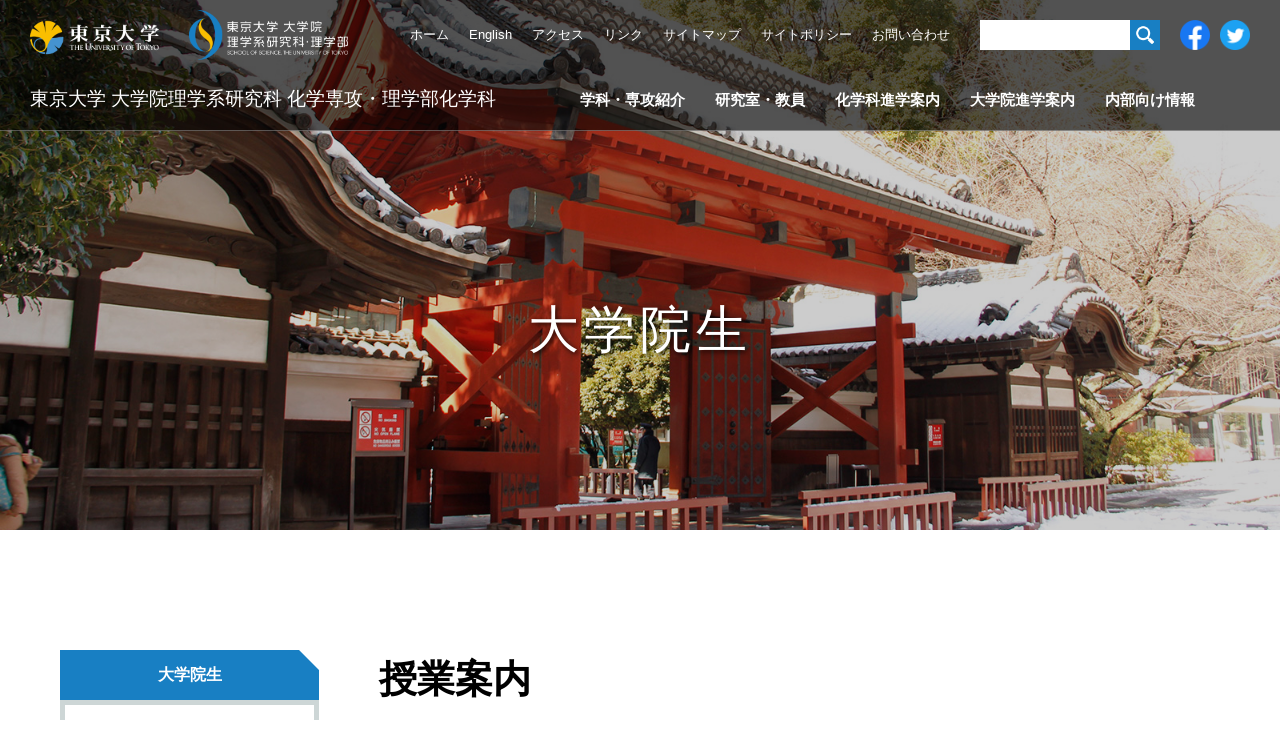

--- FILE ---
content_type: text/html; charset=UTF-8
request_url: https://www.chem.s.u-tokyo.ac.jp/chem_GS/schedules.php
body_size: 47597
content:
<!DOCTYPE html>
<html lang="ja"><!-- InstanceBegin template="/Templates/template.dwt" codeOutsideHTMLIsLocked="false" -->
<head>
<!-- Global site tag (gtag.js) - Google Analytics -->
<script async src="https://www.googletagmanager.com/gtag/js?id=G-L02S9L511W"></script>
<script>
  window.dataLayer = window.dataLayer || [];
  function gtag(){dataLayer.push(arguments);}
  gtag('js', new Date());

  gtag('config', 'G-L02S9L511W');
</script>
<!-- Google Tag Manager -->
<script>(function(w,d,s,l,i){w[l]=w[l]||[];w[l].push({'gtm.start':
new Date().getTime(),event:'gtm.js'});var f=d.getElementsByTagName(s)[0],
j=d.createElement(s),dl=l!='dataLayer'?'&l='+l:'';j.async=true;j.src=
'https://www.googletagmanager.com/gtm.js?id='+i+dl;f.parentNode.insertBefore(j,f);
})(window,document,'script','dataLayer','GTM-PVHD8MN');</script>
<!-- End Google Tag Manager -->
<meta http-equiv="Content-Type" content="text/html; charset=UTF-8" />
<meta http-equiv="X-UA-Compatible" content="IE=edge">
<meta name="viewport" content="width=device-width,initial-scale=1.0,minimum-scale=1.0,maximum-scale=1.0,user-scalable=no">
<meta name="keywords" content="キーワード">
<meta name="description" content="説明">
<meta property="og:url" content="#" />
<meta property="og:title" content="東京大学 大学院理学系研究科 化学専攻・理学部化学科" />
<meta property="og:image" content="" />
<meta property="og:description" content="説明" />
<meta name="format-detection" content="telephone=no">
<!-- InstanceBeginEditable name="doctitle" -->
<title>授業案内 | 東京大学 大学院理学系研究科 化学専攻・理学部化学科</title>
<!-- InstanceEndEditable -->
<link rel="shortcut icon" href="/favicon.ico">
<link rel="stylesheet" type="text/css" href="../chem_common/css/destyle.css" media="all" />
<link rel="stylesheet" type="text/css" href="../chem_common/css/style.css" media="all" />
<link rel="stylesheet" type="text/css" href="../chem_common/css/base.css" media="all" />
<link rel="stylesheet" type="text/css" href="../chem_common/css/contents.css" media="all" />
<script type="text/javascript" src="../chem_common/js/jquery-2.1.js"></script>
<script type="text/javascript" src="../chem_common/js/jquery.inview.js"></script>
<script type="text/javascript" src="../chem_common/js/jqueryStyle.js"></script>
<script type="text/javascript" src="../chem_common/js/search.js"></script>
<!-- InstanceBeginEditable name="head" -->
<script type="text/javascript">
$(function(){ $("#sideNav #side-GS dd li:nth-child(2)").addClass("active"); });
</script>
<!-- InstanceEndEditable -->
<!-- InstanceParam name="class" type="text" value="GS" -->
</head>

<body id="top">

<!-- Google Tag Manager (noscript) -->
<noscript><iframe src="https://www.googletagmanager.com/ns.html?id=GTM-PVHD8MN"
height="0" width="0" style="display:none;visibility:hidden"></iframe></noscript>
<!-- End Google Tag Manager (noscript) -->

<header>
<div id="header">
	<div id="headInner">
		<h1><a href="../">東京大学 大学院理学系研究科 化学専攻・理学部化学科</a></h1>
		<div id="navi">
			<nav id="gNav">
			<ul id="gNavList"><!--
			--><li class="mainNav"><span>学科・専攻紹介</span>
				<div class="subNav">
					<ul><!--
					--><li><a href="../chem_about/">専攻長・学科長挨拶</a></li><!--
					--><li><a href="../chem_about/faculty.php">教員からのメッセージ</a></li><!--
					--><li><a href="../chem_about/students.php">学生からのメッセージ</a></li><!--
					--><li><a href="../chem_about/OBOG_message.php">卒業生からのメッセージ</a></li><!--
					--><li><a href="../chem_about/youtube.php">Youtube Channel</a></li><!--
					--><li><a href="../chem_about/department.html">化学教室の歩み</a></li><!--
					--><li><a href="../chem_about/alumni.php">進路状況</a></li><!--
					--><li><a href="../chem_about/ZESTYnetwork.php">ZESTYセミナー</a></li><!--
					--><li><a href="../chem_about/lectureship.php">雑誌会レクチャーシップ</a></li><!--
					--><li><a href="../chem_about/pdf/Dept_Chem.pdf" target="_blank">化学科パンフレット</a></li><!--
					--><li><a href="../chem_about/reports.html">年次報告書</a></li><!--
					--></ul>
				</div></li><!--
			--><li class="mainNav"><span>研究室・教員</span>
				<div class="subNav">
					<ul><!--
					--><li><a href="../chem_research/">教職員一覧</a></li><!--
					--><li><a href="../chem_research/physical.html">物理化学</a></li><!--
					--><li><a href="../chem_research/material.html">材料化学</a></li><!--
					--><li><a href="../chem_research/information.html">情報化学</a></li><!--
					--><li><a href="../chem_research/inorganic.html">無機化学</a></li><!--
					--><li><a href="../chem_research/analytical.html">分析化学</a></li><!--
					--><li><a href="../chem_research/geochemistry.html">宇宙地球化学</a></li><!--
					--><li><a href="../chem_research/organic.html">有機化学</a></li><!--
					--><li><a href="../chem_research/biological.html">生命化学</a></li><!--
					--><li><a href="../chem_research/history.html">講座の変遷</a></li><!--
					--></ul>
				</div></li><!--
			--><li class="mainNav"><span>化学科進学案内</span>
				<div class="subNav">
					<ul><!--
					--><li><a href="../chem_undergraduate/">化学科への進学案内</a></li><!--
					--><li><a href="../chem_undergraduate/bbs.html">お知らせ（駒場生用）</a></li><!--
					--><li><a href="../chem_undergraduate/syllabi.html">開講科目（駒場生用）</a></li><!--
					--><li><a href="../chem_undergraduate/curriculum.html">カリキュラム</a></li><!--
					--><li><a href="../chem_undergraduate/schedules.php">授業案内（学部3・4年生）</a></li><!--
					--><li><a href="../chem_undergraduate/faculty.php">教員からのメッセージ</a></li><!--
					--><li><a href="../chem_undergraduate/students.php">学生からのメッセージ</a></li><!--
					--><li><a href="../chem_undergraduate/OBOG_message.php">卒業生からのメッセージ</a></li><!--
					--><li><a href="../chem_undergraduate/youtube.php">Youtube Channel</a></li><!--
					--><li><a href="../chem_undergraduate/alumni.php">進路状況</a></li><!--
					--></ul>
				</div></li><!--
			--><li class="mainNav"><span>大学院進学案内</span>
				<div class="subNav">
					<ul><!--
					--><li><a href="../chem_graduate/mastersprogram.html">修士課程入試情報</a></li><!--
					--><li><a href="../chem_graduate/doctoralprogram.html">博士課程入試情報</a></li><!--
					--><li><a href="../chem_graduate/guidance.html">入試ガイダンス案内</a></li><!--
					--><li><a href="../chem_graduate/specialselection.html">外国人特別選考</a></li><!--
					--><li><a href="../chem_graduate/kenkyuseiprogram.html">大学院研究生</a></li><!--
					--><li><a href="../chem_graduate/support.php">学生支援</a></li><!--
					--><li><a href="../chem_graduate/schedules.php">授業案内</a></li><!--
					--><li><a href="../chem_graduate/faculty.php">教員からのメッセージ</a></li><!--
					--><li><a href="../chem_graduate/students.php">学生からのメッセージ</a></li><!--
					--><li><a href="../chem_graduate/OBOG_message.php">卒業生からのメッセージ</a></li><!--
					--><li><a href="../chem_graduate/youtube.php">Youtube Channel</a></li><!--
					--><li><a href="../chem_graduate/alumni.php">進路状況</a></li><!--
					--></ul>
				</div></li><!--
			--><li class="mainNav"><span>内部向け情報</span>
				<div class="subNav">
					<ul><!--
					--><li><a href="../chem_bbs/undergraduate">学部学生</a><ul>
						<li><a href="../chem_bbs/undergraduate">学部学生用掲示板</a></li>
						<li><a href="../chem_UGS/schedules.php">授業案内（学部3・4年生）</a></li>
						<li><a href="../chem_UGS/experiments.html">学生実験</a></li>
						<li><a href="../chem_UGS/jobs.php">就職情報</a></li>
						<li><a href="../chem_UGS/loans.php">奨学金情報（企業）</a></li>
						<li><a href="../chem_UGS/internships.php">インターンシップ情報</a></li>
						</ul></li><!--
					--><li><a href="../chem_bbs/graduate">大学院生</a><ul>
						<li><a href="../chem_bbs/graduate">大学院生用掲示板</a></li>
						<li><a href="schedules.php">授業案内</a></li>
						<li><a href="jobs.php">就職情報</a></li>
						<li><a href="documents.html">各種届出書類</a></li>
						<li><a href="masterstheses.php">修士論文</a></li>
						<li><a href="doctoraltheses.php">博士論文</a></li>
						<li><a href="loans.php">奨学金情報（企業）</a></li>
						<li><a href="internships.php">インターンシップ情報</a></li>
						<li><a href="support.php">学生支援</a></li>
						</ul></li><!--
					--><li><a href="../chem_information/">スタッフ一覧</a></li><!--
					--><li><a href="https://www.chem.s.u-tokyo.ac.jp/users/facility/" target="_blank">共用装置予約システム</a></li><!--
					--><li><a href="https://www.lib.u-tokyo.ac.jp/ja/library/science" target="_blank">理学図書館</a></li><!--
					--><li><a href="https://www.chem.s.u-tokyo.ac.jp/users/elements/" target="_blank">有機元素分析室</a></li><!--
					--><li><a href="https://www.chem.s.u-tokyo.ac.jp/users/network/" target="_blank">ネットワーク</a></li><!--
					--><li><a href="https://www.chem.s.u-tokyo.ac.jp/users/safety/" target="_blank">環境安全関連</a></li><!--
					--><li><a href="https://apps.adm.s.u-tokyo.ac.jp/Room/" target="_blank">教室予約</a></li><!--
					--></ul>
				</div></li><!--
			--></ul>
			</nav>
			<nav id="uNav">
			<ul id="utilityLink"><!--
			--><li id="navHome"><a href="../">ホーム</a></li><!--
			--><li><a href="../en">English</a></li><!--
			--><li><a href="../chem_utility/access.html">アクセス</a></li><!--
			--><li><a href="../chem_utility/links.html">リンク</a></li><!--
			--><li><a href="../chem_utility/sitemap.html">サイトマップ</a></li><!--
			--><li><a href="../chem_utility/policy.html">サイトポリシー</a></li><!--
			--><li><a href="../chem_utility/contact.html">お問い合わせ</a></li><!--
			--></ul>
			<div id="search">
				<form onSubmit="addstring()" action="https://google.com/search">
					<input type="hidden" name="hl" value="ja">
					<input type="hidden" name="ie" value="UTF-8">
					<input type="hidden" name="oe" value="UTF-8">
					<input type="text" name="q" size="20" id="q" maxlength="240" value="">
					<button type="submit" class="submit"><span>検索</span></button>
				</form>
			</div>
			<ul id="snsLink"><!--
			--><li class="facebook"><a href="https://www.facebook.com/%E6%9D%B1%E4%BA%AC%E5%A4%A7%E5%AD%A6-%E5%A4%A7%E5%AD%A6%E9%99%A2%E7%90%86%E5%AD%A6%E7%B3%BB%E7%A0%94%E7%A9%B6%E7%A7%91%E5%8C%96%E5%AD%A6%E5%B0%82%E6%94%BB%E7%90%86%E5%AD%A6%E9%83%A8%E5%8C%96%E5%AD%A6%E7%A7%91-1448795895349534/timeline/" target="_blank">facebook</a></li><!--
			--><li class="twitter"><a href="https://twitter.com/Chem_Todai" target="_blank">twitter</a></li><!--
			--></ul>
			</nav>
			<div id="logo">
				<figure id="uTokyo"><a href="https://www.u-tokyo.ac.jp/ja/" target="_blank">東京大学</a></figure>
				<figure id="s-uTokyo"><a href="https://www.s.u-tokyo.ac.jp/ja/" target="_blank">東京大学 大学院理学系研究科 化学専攻・理学部化学科</a></figure>
			</div>
		</div>
		<div id="menuOpen">メニュー</div>
	</div>
</div>
</header>

<div id="wrapper" class="GS">
	
<div id="pageTitle">
	<h2>東京大学 大学院理学系研究科 化学専攻・理学部化学科</h2>
</div>

<div id="container">	
	
<main>
<article id="contents">
	
<!-- InstanceBeginEditable name="contents" -->
	<section id="schedule">
		<h3>授業案内</h3>
		
		<h4>2025年度 大学院 2025 Graduate School</h4>
		<div class="tableBox" id="schedule1_1">
			<p class="tableScrol">横にスクロールできます</p>
			<table border="0" cellspacing="0" summary="2021年度 大学院 FY2021 Graduate School">
			<thead>
				<tr>
					<th class="fixed">&nbsp;</th>
					<th>授業期間</th>
					<th>補講・試験期間</th>
				</tr>
			</thead>
			<tbody>
				<tr>
					<td class="colTitle fixed">Sセメスター<br>S Semester</td>
					<td>4月4日（金）～7月31日（木）<br>
					Fri. Apr. 4th ～ Thu. Jul.31st</td>
					<td>7月23日（水）、7月25日（金）～7月31日（木）<br>
					Wed. Jul. 23rd， Fri. Jul. 25th～ Thu. Jul. 31st</td>
				</tr>
				<tr>
					<td class="colTitle fixed">Aセメスター<br>A Semester</td>
					<td>10月2日（木）～2月2日（月）<br>
					（12月27日（土）～1月4日（日）を除く）<br>
				  Thu. Oct. 2nd ～ Mon.Feb.2nd<br>
				  （No class from Dec.27th to Jan. 4th）</td>
					<td>1月27日（火）～2月2日（月）<br>
					Tue.Jan.27th～Mon.Feb.2nd</td>
				</tr>
			</tbody>
			</table>
		</div>

		<h5>時間割 /Timetable for classes</h5>
		<div class="tableBox" id="schedule1_2">
			<p class="tableScrol">横にスクロールできます</p>
			<table border="0" cellspacing="0" summary="時間割 /Timetable for classes">
			<thead>
				<tr>
   					<th>1 時限 (1st Period)</th>
   					<th>2 時限 (2nd Period)</th>
   					<th>3 時限 (3rd Period)</th>
   					<th>4 時限 (4th Period)</th>
   					<th>5 時限 (5th Period)</th>
				</tr>
			</thead>
			<tbody>
				<tr>
				  	<td>8:30  ～ 10:15</td>
				  	<td>10:25  ～ 12:10</td>
				  	<td>13:00 ～ 14:45</td>
				  	<td>14:55  ～ 16:40</td>
				  	<td>16:50  ～ 18:35</td>
				</tr>
			</tbody>
			</table>
		</div>

		<h4 class="mgB10">2025年度 理学系研究科化学専攻 開講科目<br>
	    2025 A Semester Course Schedule</h4>
		<p class="taR">※Each class is 105 minutes long</p>
		<div class="tableBox" id="schedule2_1">
			<p class="tableScrol">横にスクロールできます</p>
			<table border="0" cellspacing="0" summary="2022年度 理学系研究科化学専攻 開講科目">
			<thead>
				<tr>
					<th colspan="2">講義題目／title</th>
					<th>講師／Teaching Staff</th>
					<th>日程詳細／date details</th>
				</tr>
			</thead>
			<tbody>
				
					<td class="colTitle course" rowspan="10">A</td>
					<tr><td><strong class="txtBlue mgR5">35606-0019</strong> <a href="https://catalog.he.u-tokyo.ac.jp/detail?code=35606-0019&year=2025" target="_blank">無機化学特論Ⅰ<br>Advanced Inorganic Chemistry I</a></td>
					<td>平岡　秀一<br>HIRAOKA Shuichi</td>
					<td>日程date：月曜3限<br>Mon,3rd Period<br>
				  場所Place：化学本館 4階1402講義室<br>Faculty of Science Chemistry Bldg.4-1402
                  <p class="txtNote"> (A1ターム）</p></td>
				</tr>
				<tr>
					<td><strong class="txtBlue mgR5">35606-0028</strong> <a href="https://catalog.he.u-tokyo.ac.jp/detail?code=35606-0028&year=2025" target="_blank">分析化学特論Ⅱ<br>Advanced Analytical ChemistryⅡ</a></td>
					<td>鍵　裕之<br>小松　一生
					  <br>KAGI Hiroyuki<br>KOMATSU Kazuki</td>
					<td>日程date：火曜3限<br>Tue,3rd Period<br>場所Place：化学本館  4階1402講義室<br>Faculty of Science Chemistry Bldg.4-1402<p class="txtNote"> (A1ターム）</p></td>
				</tr>
				<tr>
					<td><strong class="txtBlue mgR5">35606-0041</strong> <a href="https://catalog.he.u-tokyo.ac.jp/detail?code=35606-0052&year=2025" target="_blank">有機化学特論Ⅵ<br>Advanced Organic ChemistryⅥ</a></td>
					<td>キャンベル　ロバート<br>
				  寺井　琢也<br>
				  CAMPBELL Robert<br>
				  TERAI Takuya</td>
					<td>日程date：火曜4限<br>
					Tue,4th Period<br>
					場所Place：化学本館  4階1402講義室<br>Faculty of Science Chemistry Bldg.4-1402<p class="txtNote">(A1ターム）</p></td>
				</tr>
				<!--<tr>
					<td><strong class="txtBlue mgR5">35606-0053</strong> <a href="https://catalog.he.u-tokyo.ac.jp/detail?code=35606-0053&year=2025" target="_blank">無機・分析化学基礎II<br>Basic Inorganic/Analytical Chemistry II</a></td>
					<td>小澤　岳昌<br>
				  楊井　伸浩<br>OZAWA  Takeaki<br>YANAI Nobuhiro</td>
					<td>日程date：火曜１限<br>Tue,1st Period<br>
				  場所Place：化学本館  4階1402講義室<br>
				  Faculty of Science Chemistry Bldg.4-1402
                  <p class="txtNote">(S2ターム)</p></td>
				</tr>
				<tr>
					<td><strong class="txtBlue mgR5">35606-0054</strong><a href="https://catalog.he.u-tokyo.ac.jp/detail?code=35606-0054&year=2025" target="_blank">有機化学基礎I<br>Basic Organic Chemistry I</a></td>
					<td>菅　裕明<br>
				  相田　卓三<br>
				  SUGA Hiroaki<br>
				  AIDA Takuzo</td>
					<td>日程date：火曜3限<br>Tue,3rd Period<br>場所Place：化学本館  4階1402講義室<br>Faculty of Science Chemistry Bldg.4-1402
                  <p class="txtNote">(S1ターム）</p></td>
				</tr>
				
				<tr>
					<td><strong class="txtBlue mgR5">35606-0055</strong><a href="https://catalog.he.u-tokyo.ac.jp/detail?code=35606-0055&year=2025" target="_blank">有機化学基礎II<br>Basic Organic Chemistry II</a></td>
					<td>大栗　博毅<br>
				  佐竹　真幸<br>
				  OGURI Hiroki<br>
				  SATAKE Masayuki</td>
					<td>日程date：火曜3限<br>Tue,3rd Period<br>場所Place：4階1402講義室<br>Faculty of Science Chemistry Bldg.4-1402
                  <p class="txtNote">(S2ターム）</p></td>
				</tr>
				<tr>
					<td><strong class="txtBlue mgR5">35606-0030</strong><a href="https://catalog.he.u-tokyo.ac.jp/detail?code=35606-0030&year=2024" target="_blank">分析化学特論Ⅳ<br>Advanced Analytical Chemistry IV</a></td>
					<td>平田　岳史<br>岡田　達明<br>HIRATA Takafumi<br>OKADA Tatsuaki</td>
					<td>日程date：月曜２限<br>Mon, 2nd Period
				  <br>場所Place：4階1402講義室<br>Faculty of Science Chemistry Bldg.4-1402<p class="txtNote">(S1ターム）</p></td>
				</tr>
				<tr>
					<td><strong class="txtBlue mgR5">35606-1110</strong><a href="https://catalog.he.u-tokyo.ac.jp/detail?code=35606-1110&year=2025" target="_blank"> 先端科学技術特論Ⅰ<br>Frontiers in Advanced Technology Ⅰ</a></td>
					<td>小澤　岳昌　教授 他<br>OZAWA Takeaki et al.</td>
					<td>日程date：金曜２限<br>Fri, 2nd Period
				  <br>場所Place：4階1402講義室<br>Faculty of Science Chemistry Bldg.4-1402</td>
				</tr>-->
			  <tr>
					<td><strong class="txtBlue mgR5">35606-0080</strong> <a href="https://catalog.he.u-tokyo.ac.jp/detail?code=35606-0080&year=2025" target="_blank">先端光科学講義Ⅱ<br>Lecture on Advanced Optical ScienceⅡ</a></td>
	 				<td colspan="2">履修を希望する場合には、UTASのシラバスとCORALのwebサイト（http://www.cuils.org/coral-ut/index.html）を随時確認すること。<br>
                                   履修希望者は10月6日(月)2限 化学本館4階講義室にて開催予定のガイダンスに必ず出席すること。<br>
                                   ガイダンスや授業日程はCORALのWebサイトで確認できます。<br>
                                   ※UTAS上での履修登録は履修登録期間中に必ず行っておくこと。<br>
                                  Students who wish to take this course should attend the guidance session scheduled for the 2nd period on Monday, October 6th in classroom 1402. Please also check the UTAS syllabus and the CORAL website regularly for updates.<br>
                                  (https://cuils.s.u-tokyo.ac.jp/coral-ut/index_e.html) <br>Guidance and class schedules can be found on the CORAL website.
                                  <br>*Registration on UTAS must be done during the course registration period.</td>
				</tr>
				<tr>
					<td><strong class="txtBlue mgR5">35606-0082</strong><a href="https://catalog.he.u-tokyo.ac.jp/detail?code=35606-00802&year=2025" target="_blank"> 先端光科学実験実習 Ⅱ<br>Laboratory Course of Advanced Optical Science Ⅱ</a></td>
					<td colspan="2"><p>履修を希望する場合には、UTASのシラバスとCORALのwebサイト（http://www.cuils.org/coral-ut/index.html）を随時確認すること。<br>
                                  履修希望者は10月6日(月)2限 化学本館4階講義室にて開催予定のガイダンスに必ず出席すること。<br>
                                 ガイダンスや授業日程はCORALのWebサイトで確認できます。<br>
                                 ※UTAS上での履修登録は履修登録期間中に必ず行っておくこと。<br>
                                Students who wish to take this course should attend the guidance session scheduled for the 2nd period on Monday, October 6th in classroom 1402. Please also check the UTAS syllabus and the CORAL website regularly for updates.<br>
                                Guidance and class schedules can be found on the CORAL website.<br>(https://cuils.s.u-tokyo.ac.jp/coral-ut/index_e.html) <br>Guidance and class schedules can be found on the CORAL website.<br>
                                * Registration on UTAS must be done during the course registration period.</p></td>
				</tr></tbody>
				<!--<tbody><tr>
				<td class="colTitle course" rowspan="6">A</td>
				</tr>
				<tr>
					<td><strong class="txtBlue mgR5">35606-0006</strong><a href="https://catalog.he.u-tokyo.ac.jp/detail?code=35606-0006&year=2024" target="_blank">物性化学特論Ⅰ<br>Advanced Solid State Chemistry I</a></td>
					<td>吉信　淳<br>雨宮　健太<br>Yoshinobu Jun<br>Amemiya Kenta</td>
					<td>日程date：火曜２限<br>Tue,2nd Period
				  <br>場所Place：化学本館  4階1402講義室<br>Faculty of Science Chemistry Bldg.4-1402<p class="txtNote">(A1ターム）</p></td>
				</tr>
				<tr>
					<td><strong class="txtBlue mgR5">35606-0029</strong><a href="https://catalog.he.u-tokyo.ac.jp/detail?code=35606-0029&year=2024" target="_blank">分析化学特論Ⅲ<br>Advanced Analytical Chemistry Ⅲ</a></td>
					<td>小畑　元<br>角野　浩史<br>Obata Hajime<br>Sumino Hirochika</td>
					<td>日程date：月曜３・４限<br>Mon,3rd・4th Period
				  <br>場所Place：化学本館  4階1402講義室<br>Faculty of Science Chemistry Bldg.4-1402<p class="txtNote">(A2ターム）</p></td>
				</tr>
			  <tr>
					<td><strong class="txtBlue mgR5">35606-0080</strong> <a href="https://catalog.he.u-tokyo.ac.jp/detail?code=35606-0080&year=2024" target="_blank">先端光科学講義 Ⅱ<br>
					    Lecture on Advanced Optical Science Ⅱ</a></td>
	 				<td colspan="2">履修を希望する場合には、UTASのシラバスとCORALのwebサイト（http://www.cuils.org/coral-ut/index.html）を随時確認すること。<br>
                                   履修希望者は10月に開催予定のガイダンスに必ず出席すること。<br>
                                   ガイダンスや授業日程はCORALのWebサイトで確認できます。<br>
                                   ※UTAS上での履修登録は履修登録期間中に必ず行っておくこと。<br>
                                  The students who wish to take the course, please check the UTAS syllabus and CORAL website from time to time (http://www.cuils.org/coral-ut/index.html) and must attend the guidance scheduled to be held after October.<br>
                                  Guidance and class schedules can be found on the CORAL website.<br>
                                  * Registration on UTAS must be done during the course registration period.</td>
				</tr>
				<tr>
					<td><strong class="txtBlue mgR5">35606-0082</strong><a href="https://catalog.he.u-tokyo.ac.jp/detail?code=35606-0082&year=2024" target="_blank"> 先端光科学実験実習 Ⅱ<br>
				    Laboratory Course of Advanced Optical Science Ⅱ</a></td>
					<td colspan="2"><p>履修を希望する場合には、UTASのシラバスとCORALのwebサイト（http://www.cuils.org/coral-ut/index.html）を随時確認すること。<br>
                                  履修希望者は10月に開催予定のガイダンスに必ず出席すること。<br>
                                 ガイダンスや授業日程はCORALのWebサイトで確認できます。<br>
                                 ※UTAS上での履修登録は履修登録期間中に必ず行っておくこと。<br>
                                The students who wish to take the course, please check the UTAS syllabus and CORAL website from time to time (http://www.cuils.org/coral-ut/index.html) and must attend the guidance scheduled to be held after October.<br>
                                Guidance and class schedules can be found on the CORAL website.<br>
                                * Registration on UTAS must be done during the course registration period.</p></td>
				</tr>	
			</tbody>-->
			</table>
		</div>

		<h4 class="mgB10">2025年度 理工連携 開講科目（工学系）<br>
		2025 Jointly Shared Lectures between Science and Engineering (School of Engineering)</h4>
<p class="taR">※Each class is 105 minutes long<br>※These lectures will be given in Japanese.</p>
<div class="tableBox" id="schedule3_1">
			<p class="tableScrol">横にスクロールできます</p>
			<table border="0" cellspacing="0" summary="2025年度 理工連携 開講科目（工学系）">
			<thead>
				<tr>
					<th colspan="2">講義題目／title</th>
					<th>講師／Teaching Staff</th>
					<th>日程詳細／date details</th>
				</tr>
			</thead>
			<tbody>
				<tr>
					<td class="colTitle course" rowspan="3">A</td>
					<td><strong class="txtBlue mgR5">35606-0089</strong><a href="https://catalog.he.u-tokyo.ac.jp/detail?code=35606-0089&year=2025" target="_blank">分子物理化学特論<br>Advanced Molecular Physical Chemistry</a></td>
					<td>中山　哲<br>石北　央<br>
				  NAKAYAMA Akira<br>ISHIKITA Hiroshi</td>
					<td>日程date：月曜2限　<br>Mon, 2nd Period<br>場所Place：オンライン<br>Online</td>
				</tr>
				<tr>
					<td><strong class="txtBlue mgR5">35606-0096</strong> <a href="https://catalog.he.u-tokyo.ac.jp/detail?code=35606-0096&year=2025" target="_blank">知財戦略<br>Strategy of Intellectual Property</a></td>
					<td>秋元　浩<br>AKIMOTO Hiroshi</td>
					<td>日程date：11/10,11<br>Nov 10,11<br>場所Place：オンライン<br>Online</td>
				</tr>
				<!--<tr>
					<td><strong class="txtBlue mgR5">35606-0097</strong><a href="https://catalog.he.u-tokyo.ac.jp/detail?code=35606-0097&year=2024" target="_blank">知的財産経営<br>Intellectual Property Management</a></td>
					<td>渡部　俊也<br>WATANABE Toshiya</td>
					<td>日程date：隔週金曜5-6限<br>Fri,5-6th Period Once in two weeks<br>場所Place：工学部３号館３階３２１号室<br>Faculty of Engineering Bldg.3-321</td>
				</tr>--></tbody>
				<!--<tbody><tr>
				<td class="colTitle course" rowspan="3">A</td>
				</tr>
				<tr>	
					<td><strong class="txtBlue mgR5">35606-0096</strong><a href="https://catalog.he.u-tokyo.ac.jp/detail?code=35606-0096&year=2024" target="_blank">知財戦略<br>Strategy of Intellectual Property</a></td>
					<td>秋元　浩<br>AKIMOTO Hiroshi</td>
					<td>日程date：10/28,29<br>October 28, 29<br>場所Place：オンライン<br>
					Online<p class="txtNote">URLは随時シラバス掲載</p></td>
				</tr>
				
				<tr>
					<td><strong class="txtBlue mgR5">35606-0098</strong><a href="https://catalog.he.u-tokyo.ac.jp/detail?code=35606-0098&year=2024" target="_blank">企業価値と知的財産<br>Valuation of Intellectual Property</a></td>
					<td>渡部　俊也<br>WATANABE Toshiya</td>
					<td>日程date：隔週金曜5-6限<br>Fri,5-6th Period Once in two weeks<br>場所Place：工学部３号館３階３２１号室<br>Faculty of Engineering Bldg.3-321</td>
				</tr>
				</tbody>-->
			</table>
		</div>

		<ul class="list">
			<li class="iconPDF"><a href="../chem_GS/pdf/修正　化学専攻開講科目 2025A.pdf">2025A　化学専攻開講科目・理工連携科目<br>
			Class schedule of department of chemistry in 2025A semester and Joint lectures between Science and Engineering</a></li>
			<!--<li class="iconPDF"><a href="../chem_GS/pdf/2024 A セメスター 大学院授業開講日程.pdf">2024A　化学専攻開講科目・理工連携科目<br>
		  Class schedule of department of chemistry in 2024A semester and Frondier cooperation lectures</a></li>-->
			<li class="iconPDF"><a href="../chem_GS/pdf/2025A_AEC.pdf" target="_blank">2025 AEC A semester class schedule</a></li>
			<!--<li class="iconPDF"><a href="../chem_GS/pdf/④【最終版0902】2024A_AEC.pdf" target="_blank">2024 AEC A semester class schedule</a></li>-->
		  <li><a href="https://www.cuils.s.u-tokyo.ac.jp/coral-ut/index.html">2025 先端光科学講義Ⅰ・II/先端光科学実験実習Ⅰ・II（CORAL）</a></li>
			<!--<li class="iconPDF"><a href="" target="_blank">2021A 先端科学技術特論Ⅱ講義日程 （Japanese lunguage only)</a></li>-->
		  <li class="mgT15">シラバスは、<a href="https://utas.adm.u-tokyo.ac.jp/campusweb/campusportal.do" target="_blank">UTAS</a>、<a href="http://catalog.he.u-tokyo.ac.jp/g-result?faculties%5B%5D=16" target="_blank">東京大学授業カタログ</a>で確認できます。<br>Please refer UTAS (<a href="https://utas.adm.u-tokyo.ac.jp/campusweb/campusportal.do" target="_blank">UTAS</a>) or U-Tokyo class catalogue （<a href="http://catalog.he.u-tokyo.ac.jp/ug-index" target="_blank">東京大学授業カタログ</a>） for Syllabus.</li>
			<li class="iconPDF"><a href="../chem_GS/pdf/2025年度理学系研究科授業日程Academic Calendar for Graduate School of Science.pdf" target="_blank">理学系研究科授業日程 Academic Calender</a></li>
		</ul>

		<h4>集中講義時間割 Time Schedule for intensive course</h4>
		<div class="tableBox" id="schedule4_1">
			<p class="tableScrol">横にスクロールできます</p>
			<table border="0" cellspacing="0" summary="集中講義時間割">
			<thead>
				<tr>
					<th colspan="2">講義題目／title</th>
					<th>講師／Teaching Staff</th>
					<th>日程詳細／date details</th>
				</tr>
			</thead>
			<tbody>
		
			  <tr><td class="colTitle course" rowspan="10">A</td>
					<td><strong class="txtBlue mgR5">35606-0007</strong><a href="https://catalog.he.u-tokyo.ac.jp/detail?code=35606-007&year=2025" target="_blank">物性化学特論Ⅱ<br>Advanced Solid State ChemistryⅡ</a> </td>
					<td>真船　文隆<br>森　初果<br>MAFUNE Fumitaka<br>MORI Hatsumi</td>
					<td>日程date：10/29,30<br>
					  Oct 29,30
					  <br>場所Place：化学本館 4階1402講義室<br>Faculty of Science Chemistry Bldg.4-1402
			       <p class="txtNote"></p></td>
				</tr>
				<tr>
					<td><strong class="txtBlue mgR5">35606-0014</strong><a href="https://catalog.he.u-tokyo.ac.jp/detail?code=35606-0014&year=2025" target="_blank">物理化学特論Ⅰ<br>Advanced Physical ChemistryⅠ</a></td>
					<td>DANI Keshav M.</td>
					<td>日程date：11/26,27<br>
					  Nov 26,27<br>
				  場所Place：化学本館 4階1402講義室<br>
				  Faculty of Science Chemistry Bldg.4-1402
				  <p class="txtNote"></p></td>
				</tr>
				<tr>
				<td><strong class="txtBlue mgR5">35606-0016</strong><a href="https://catalog.he.u-tokyo.ac.jp/detail?code=35606-0016&year=2025" target="_blank">物理化学特論Ⅲ<br>
			      Advanced Physical Chemistry Ⅲ</a> </td>
					<td>松田　巌<br>小安　喜一郎<br>MATSUDA Iwao<br>KOYASU Kiichiro</td>
					<td>日程date：1/14,15<br>
					Jan 14,15<br>
					  場所Place：化学本館 4階1402講義室<br>
				   Faculty of Science Chemistry Bldg.4-1402
			       <p class="txtNote"></p></td>
				</tr>
				
				<tr>
					<td><strong class="txtBlue mgR5">35606-0031</strong><a href="https://catalog.he.u-tokyo.ac.jp/detail?code=35606-0031&year=2025" target="_blank">分析化学特論Ⅴ<br>
					   Advanced Analytical Chemistry Ⅴ</a></td>
					<td>吉田　亮<br>YOSHIDA Ryo<br></td>
					<td>日程date：10/30,31<br>
					  Oct 30,31<br>
				  場所Place：化学本館 5階講堂<br>
				  Faculty of Science Chemistry Bldg.5F Auditorium
				  <p class="txtNote"></p></td>
				</tr>
				
				<tr>
					<td><strong class="txtBlue mgR5">35606-0036</strong><a href="https://catalog.he.u-tokyo.ac.jp/detail?code=35606-0036&year=2025" target="_blank">有機化学特論Ⅰ<br>
					    Advanced Organic Chemistry Ⅰ</a></td>
					<td>寺尾　潤<br>TERAO Jun</td>
					<td>日程date：12/2,9<br>
					  Dec 2,9<br>
				  場所Place：化学本館 4階1402講義室<br>
				  Faculty of Science Chemistry Bldg.4-1402
				  <p class="txtNote"></p></td>
				</tr>
				<tr>
				<td><strong class="txtBlue mgR5">35606-0037</strong><a href="https://catalog.he.u-tokyo.ac.jp/detail?code=35606-0037&year=2025" target="_blank">有機化学特論Ⅱ<br>
			      Advanced Organic ChemistryⅡ</a></td>
					<td>山子　茂<br>YAMAGO Shigeru</td>
					<td>日程date：1/22,23<br>
					  Jan 22,23
					  <br>場所Place：化学本館 4階1402講義室<br>
				   Faculty of Science Chemistry Bldg.4-1402
			       <p class="txtNote"></p></td>
				</tr>
				
				<tr>
					<td><strong class="txtBlue mgR5">35606-1107</strong><a href="https://catalog.he.u-tokyo.ac.jp/detail?code=35606-1107&year=2025" target="_blank">化学特別講義Ⅶ<br>
			     Special Lecture on Advanced Chemistry Ⅶ</a></td>
					<td>SCHLAU-COHEN Gabriela S.</td>
					<td>日程date：12/25,26<br>
					  Dec 25,26<br>
				  場所Place：化学本館 4階1402講義室、5階講堂<br>
				  Faculty of Science Chemistry Bldg.4-1402,  5F Auditorium
				  <p class="txtNote"></p></td>
				</tr>
				<tr>
					<td><strong class="txtBlue mgR5">35606-1108</strong><a href="https://catalog.he.u-tokyo.ac.jp/detail?code=35606-1108&year=2025" target="_blank">化学特別講義Ⅷ<br>
			     Special Lecture on Advanced Chemistry Ⅷ</a></td>
					<td>WEEKS Amy M.</td>
					<td>日程date：11/12,13<br>
					  Nov 12,13<br>
				  場所Place：化学本館5階講堂<br>
				  Faculty of Science Chemistry Bldg. 5F Auditorium
				  <p class="txtNote"></p></td>
				</tr>
				
				<!--<tr>
				<td class="colTitle course" rowspan="9">A</td>
				</tr>
				
			  <tr>
				    <td><strong class="txtBlue mgR5">35606-0007</strong><a href="https://catalog.he.u-tokyo.ac.jp/detail?code=35606-0007&year=2023" target="_blank">物性化学特論Ⅱ<br>
		        Advanced Solid State Chemistry Ⅱ</a><a href="" target="_blank"></a></td>
					<td>真船　文隆<br>森　初果<br>MAFUNE Fumitaka<br>MORI Hatsumi</td>
					<td>日程date：11/30,12/1<br>Nov.30,Dec.1<br>
					  場所Place：化学本館  4階1402講義室<br>Faculty of Science Chemistry Bldg.4-1402</td>
			  </tr>
				<tr>
					<td><strong class="txtBlue mgR5">35606-0015</strong><a href="https://catalog.he.u-tokyo.ac.jp/detail?code=35606-0015&year=2023" target="_blank">物理化学特論Ⅱ<br>Advanced Physical Chemistry Ⅱ</a></td>
					<td>GOODWIN Andrew<br>GUERIN Laurent</td>
					<td>日程date：1/11,18/2024<br>
					  Jan.11,18/2024<br>					  場所Place：化学本館  4階1402講義室<br>
					  Faculty of Science Chemistry Bldg.4-1402</td>
				</tr>
				<tr>
					<td><strong class="txtBlue mgR5">35606-0016</strong><a href="https://catalog.he.u-tokyo.ac.jp/detail?code=35606-0016&year=2023" target="_blank">物理化学特論Ⅲ<br>
				  Advanced Physical Chemistry Ⅲ</a></td>
					<td>松田　巌<br>小安　喜一郎<br>MATSUDA Iwao<br>KOYASU Kiichiro</td>
					<td>日程date：1/15,16/2024<br>Jan. 15,16/2024<br>					  
				  場所Place：15日:化学本館  2階1202講義室/16日:化学本館  4階1402講義室<br>1/15:Faculty of Science Chemistry Bldg.2-1202<br>1/16:Faculty of Science Chemistry Bldg.4-1402<p class="txtNote"></p></td>
				</tr>
				<tr>
					<td><strong class="txtBlue mgR5">35606-0031</strong><a href="https://catalog.he.u-tokyo.ac.jp/detail?code=35606-0031&year=2023" target="_blank">分析化学特論Ⅴ<br>Advanced Analytical Chemistry Ⅴ</a></td>
					<td>菊地　和也<br>KIKUCHI Kazuya</td>
					<td>日程date：12/18,19<br>Dec.18,19<br>
				  場所Place：18日:化学本館2階1202講義室/19日:化学本館4階1402講義室<br>
				  12/18:Faculty of Science Chemistry Bldg.2-1202<br>
				  12/19:Faculty of Science Chemistry Bldg.4-1402</td>
				</tr>
				<tr>
					<td><strong class="txtBlue mgR5">35606-0036</strong><a href="https://catalog.he.u-tokyo.ac.jp/detail?code=35606-0036&year=2023" target="_blank">有機化学特論Ⅰ<br>Advanced Organic Chemistry Ⅰ</a></td>
					<td>寺尾　潤<br>TERAO Jun</td>
					<td>日程date：12/5,12<br>
					Dec. 5,12<br>					  場所Place：化学本館  4階1402講義室<br>
					  Faculty of Science Chemistry Bldg.4-1402</td>
				</tr>
				<tr>
					<td><strong class="txtBlue mgR5">35606-0038</strong><a href="https://catalog.he.u-tokyo.ac.jp/detail?code=35606-0038&year=2023" target="_blank">有機化学特論Ⅲ<br>Advanced Organic Chemistry Ⅲ</a></td>
					<td>杉山　弘<br>SUGIYAMA Hiroshi</td>
					<td>日程date：10/25,26<br>Oct. 25,26<br>
					場所Place：5階講堂<br>
					Faculty of Science Chemistry Bldg. 5F Auditorium</td>
				</tr>
				<tr>
					<td><strong class="txtBlue mgR5">35606-1101</strong><a href="https://catalog.he.u-tokyo.ac.jp/detail?code=35606-1101&year=2023" target="_blank">化学特別講義Ⅰ<br>Special Lecture on Advanced Chemistry Ⅰ</a></td>
					<td>CHILTON Nicholas Frederick</td>
					<td>日程date：10/12,13<br>Oct. 12,13<br>
					場所Place：5階講堂<br>
					Faculty of Science Chemistry Bldg. 5F Auditorium</td>
				</tr>-->
			</tbody>
			</table>
		</div>

		<p class="txtNote">※化学特別講義：化学専攻と工学系化学３専攻（応用化学専攻、化学システム工学専攻、化学生命 工学専攻）が連携し、理工の枠を超えた教育と国際性豊かな人材育成を目指し、 外国人招聘教授や国内の専門家による最先端化学に関する講義を行う。</p>
		<p class="txtNote">＊Special Lecture on Advanced Chemistry：The Department of Chemistry and the three chemistry-related departments at the Graduate School of Engineering — the Department of Applied Chemistry, the Department of Chemical System Engineering, and the Department of Chemistry and Biotechnology — jointly offer lectures on cutting-edge areas of chemistry. These lectures aim to transcend the boundaries between science and engineering, enhancing education and fostering young researchers with global perspectives. Lectures will be delivered by invited professors from abroad and specialists from Japan.</p>
		
	</section>
<!-- InstanceEndEditable -->

</article>
</main>

<div id="sideNav">
	<div class="navInner" id="side-about">
		<dl>
			<dt>学科・専攻紹介</dt>
			<dd><ul><!--
				--><li><a href="../chem_about/">専攻長・学科長挨拶</a></li><!--
				--><li><a href="../chem_about/faculty.php">教員からのメッセージ</a></li><!--
				--><li><a href="../chem_about/students.php">学生からのメッセージ</a></li><!--
				--><li><a href="../chem_about/OBOG_message.php">卒業生からのメッセージ</a></li><!--
				--><li><a href="../chem_about/youtube.php">Youtube Channel</a></li><!--
				--><li><a href="../chem_about/department.html">化学教室の歩み</a></li><!--
				--><li><a href="../chem_about/alumni.php">進路状況</a></li><!--
				--><li><a href="../chem_about/ZESTYnetwork.php">ZESTYセミナー</a></li><!--
				--><li><a href="../chem_about/lectureship.php">雑誌会レクチャーシップ</a></li><!--
				--><li><a href="../chem_about/pdf/Dept_Chem.pdf" target="_blank">化学科パンフレット</a></li><!--
				--><li><a href="../chem_about/reports.html">年次報告書</a></li><!--
			--></ul></dd>
		</dl>
		<figure><img src="../chem_about/images/side_about.jpg" alt="学科・専攻紹介"></figure>
	</div>
	<div class="navInner" id="side-research">
		<dl>
			<dt>研究室・教員</dt>
			<dd><ul><!--
				--><li><a href="../chem_research/">教職員一覧</a></li><!--
				--><li><a href="../chem_research/physical.html">物理化学</a></li><!--
				--><li><a href="../chem_research/material.html">材料化学</a></li><!--
				--><li><a href="../chem_research/information.html">情報化学</a></li><!--
				--><li><a href="../chem_research/inorganic.html">無機化学</a></li><!--
				--><li><a href="../chem_research/analytical.html">分析化学</a></li><!--
				--><li><a href="../chem_research/geochemistry.html">宇宙地球化学</a></li><!--
				--><li><a href="../chem_research/organic.html">有機化学</a></li><!--
				--><li><a href="../chem_research/biological.html">生命化学</a></li><!--
				--><li><a href="../chem_research/history.html">講座の変遷</a></li><!--
			--></ul></dd>
		</dl>
		<figure><img src="../chem_research/images/side_research.jpg" alt="研究室・教員"></figure>
	</div>
	<div class="navInner" id="side-undergraduate">
		<dl>
			<dt>化学科進学案内</dt>
			<dd><ul><!--
				--><li><a href="../chem_undergraduate/">化学科への進学案内</a></li><!--
				--><li><a href="../chem_undergraduate/bbs.html">お知らせ（駒場生用）</a></li><!--
				--><li><a href="../chem_undergraduate/syllabi.html">開講科目（駒場生用）</a></li><!--
				--><li><a href="../chem_undergraduate/curriculum.html">カリキュラム</a></li><!--
				--><li><a href="../chem_undergraduate/schedules.php">授業案内（学部3・4年生）</a></li><!--
				--><li><a href="../chem_undergraduate/faculty.php">教員からのメッセージ</a></li><!--
				--><li><a href="../chem_undergraduate/students.php">学生からのメッセージ</a></li><!--
				--><li><a href="../chem_undergraduate/OBOG_message.php">卒業生からのメッセージ</a></li><!--
				--><li><a href="../chem_undergraduate/youtube.php">Youtube Channel</a></li><!--
				--><li><a href="../chem_undergraduate/alumni.php">進路状況</a></li><!--
			--></ul></dd>
		</dl>
		<figure><img src="../chem_undergraduate/images/side_undergraduate.jpg" alt="化学科進学案内"></figure>
	</div>
	<div class="navInner" id="side-graduate">
		<dl>
			<dt>大学院進学案内</dt>
			<dd><ul><!--
				--><li><a href="../chem_graduate/mastersprogram.html">修士課程入試情報</a></li><!--
				--><li><a href="../chem_graduate/doctoralprogram.html">博士課程入試情報</a></li><!--
				--><li><a href="../chem_graduate/guidance.html">入試ガイダンス案内</a></li><!--
				--><li><a href="../chem_graduate/specialselection.html">外国人特別選考</a></li><!--
				--><li><a href="../chem_graduate/kenkyuseiprogram.html">大学院研究生</a></li><!--
				--><li><a href="../chem_graduate/support.php">学生支援</a></li><!--
				--><li><a href="../chem_graduate/schedules.php">授業案内</a></li><!--
				--><li><a href="../chem_graduate/faculty.php">教員からのメッセージ</a></li><!--
				--><li><a href="../chem_graduate/students.php">学生からのメッセージ</a></li><!--
				--><li><a href="../chem_graduate/OBOG_message.php">卒業生からのメッセージ</a></li><!--
				--><li><a href="../chem_graduate/youtube.php">Youtube Channel</a></li><!--
				--><li><a href="../chem_graduate/alumni.php">進路状況</a></li><!--
			--></ul></dd>
		</dl>
		<figure><img src="../chem_graduate/images/side_graduate.jpg" alt="大学院進学案内"></figure>
	</div>
	<div class="navInner" id="side-information">
		<dl>
			<dt>内部向け情報</dt>
			<dd><ul><!--
				--><li><a href="../chem_bbs/undergraduate">学部学生</a></li><!--
				--><li><a href="../chem_bbs/graduate">大学院生</a></li><!--
				--><li><a href="../chem_information/">スタッフ一覧</a></li><!--
				--><li><a href="https://www.chem.s.u-tokyo.ac.jp/users/facility/" target="_blank">共用装置予約システム</a></li><!--
				--><li><a href="https://www.lib.u-tokyo.ac.jp/ja/library/science" target="_blank">理学図書館</a></li><!--
				--><li><a href="https://www.chem.s.u-tokyo.ac.jp/users/elements/" target="_blank">有機元素分析室</a></li><!--
				--><li><a href="https://www.chem.s.u-tokyo.ac.jp/users/network/" target="_blank">ネットワーク</a></li><!--
				--><li><a href="https://www.chem.s.u-tokyo.ac.jp/users/safety/" target="_blank">環境安全関連</a></li><!--
				--><li><a href="https://apps.adm.s.u-tokyo.ac.jp/Room/" target="_blank">教室予約</a></li><!--
			--></ul></dd>
		</dl>
		<figure><img src="../chem_information/images/side_information.jpg" alt="内部向け情報"></figure>
	</div>
	<div class="navInner" id="side-UGS">
		<dl>
			<dt>学部学生</dt>
			<dd><ul><!--
				--><li><a href="../chem_bbs/undergraduate">学部学生用掲示板</a></li><!--
				--><li><a href="../chem_UGS/schedules.php">授業案内（学部3・4年生）</a></li><!--
				--><li><a href="../chem_UGS/experiments.html">学生実験</a></li><!--
				--><li><a href="../chem_UGS/jobs.php">就職情報</a></li><!--
				--><li><a href="../chem_UGS/loans.php">奨学金情報（企業）</a></li><!--
				--><li><a href="../chem_UGS/internships.php">インターンシップ情報</a></li><!--
			--></ul></dd>
		</dl>
		<figure><img src="../chem_UGS/images/side_UGS.jpg" alt="学部学生"></figure>
	</div>
	<div class="navInner" id="side-GS">
		<dl>
			<dt>大学院生</dt>
			<dd><ul><!--
				--><li><a href="../chem_bbs/graduate">大学院生用掲示板</a></li><!--
				--><li><a href="schedules.php">授業案内</a></li><!--
				--><li><a href="jobs.php">就職情報</a></li><!--
				--><li><a href="documents.html">各種届出書類</a></li><!--
				--><li><a href="masterstheses.php">修士論文</a></li><!--
				--><li><a href="doctoraltheses.php">博士論文</a></li><!--
				--><li><a href="loans.php">奨学金情報（企業）</a></li><!--
				--><li><a href="internships.php">インターンシップ情報</a></li><!--
				--><li><a href="support.php">学生支援</a></li><!--
			--></ul></dd>
		</dl>
		<figure><img src="images/side_GS.jpg" alt="大学院生"></figure>
	</div>
	<div class="navInner" id="side-utility">
		<dl>
			<dd><ul><!--
				--><li><a href="../chem_utility/access.html">アクセス</a></li><!--
				--><li><a href="../chem_utility/links.html">リンク</a></li><!--
				--><li><a href="../chem_utility/sitemap.html">サイトマップ</a></li><!--
				--><li><a href="../chem_utility/policy.html">サイトポリシー</a></li><!--
				--><li><a href="../chem_utility/contact.html">お問い合わせ</a></li><!--
			--></ul></dd>
		</dl>
		<figure><img src="../chem_utility/images/side_utility.jpg" alt=""></figure>
	</div>
</div>
	
</div>

<footer>
<div id="footer" class="column">
	<p id="copyright">Copyright &copy; 2025 東京大学 大学院理学系研究科 化学専攻・理学部化学科. All rights reserved.</p>
</div>
</footer>
	
</div>
	
<div id="pagetop"><a href="#top">pagetop</a></div>
	
</body>
<!-- InstanceEnd --></html>


--- FILE ---
content_type: text/css
request_url: https://www.chem.s.u-tokyo.ac.jp/chem_common/css/style.css
body_size: 4346
content:
@charset "UTF-8";

/* CSS Document */


/*
=================================================
	font
=================================================
*/

.txtL { font-size: 1.4em; }
.txtM { font-size: 1em; }
.txtS { font-size: 0.8em; font-weight: normal !important; line-height: 1em; }

.txtBlack { color:#333 !important; }
.txtGold { color:#A90 !important; }
.txtRed { color:#c00 !important; }
.txtYellow { color:#f0ea0c !important; }
.txtBrown { color:#cb8648 !important; }
.txtBlue { color:#187fc3 !important; }
.txtOrange { color:#f80 !important; }
.txtGreen { color:#072 !important; }
.notice { color:#C60 !important; font-size: 0.9em !important; }

.taL { text-align: left !important; }
.taR { text-align: right !important; }
.taC { text-align: center !important; }

/*
=================================================
	clear
=================================================
*/

.both { clear: both; }

.clearfix:after { content: "."; display: block; height: 0; clear: both; visibility: hidden;}
.clearfix { display: inline-block; }
/* Hides from IE-mac \*/
* html .clearfix { height: 1%; }
.clearfix { display: block; }
/* End hide from IE-mac */


/*
=================================================
	margin
=================================================
*/

.mg0 { margin: 0 !important; }
.mg5 { margin: 5px !important; }
.mg10 { margin: 10px !important; }
.mg15 { margin: 15px !important; }
.mg20 { margin: 20px !important; }
.mg25 { margin: 25px !important; }
.mg30 { margin: 30px !important; }

/*top*/
.mgT0 { margin-top: 0 !important; }
.mgT5 { margin-top: 5px !important; }
.mgT10 { margin-top: 10px !important; }
.mgT15 { margin-top: 15px !important; }
.mgT20 { margin-top: 20px !important; }
.mgT25 { margin-top: 25px !important; }
.mgT30 { margin-top: 30px !important; }
.mgT40 { margin-top: 40px !important; }

/*right*/
.mgR0 { margin-right: 0 !important; }
.mgR5 { margin-right: 5px !important; }
.mgR10 { margin-right: 10px !important; }
.mgR15 { margin-right: 15px !important; }
.mgR20 { margin-right: 20px !important; }
.mgR25 { margin-right: 25px !important; }
.mgR30 { margin-right: 30px !important; }

/*bottom*/
.mgB0 { margin-bottom: 0 !important; }
.mgB5 { margin-bottom: 5px !important; }
.mgB10 { margin-bottom: 10px !important; }
.mgB15 { margin-bottom: 15px !important; }
.mgB20 { margin-bottom: 20px !important; }
.mgB25 { margin-bottom: 25px !important; }
.mgB30 { margin-bottom: 30px !important; }
.mgB40 { margin-bottom: 40px !important; }

/*left*/
.mgL0 { margin-left: 0 !important; }
.mgL5 { margin-left: 5px !important; }
.mgL10 { margin-left: 10px !important; }
.mgL15 { margin-left: 15px !important; }
.mgL20 { margin-left: 20px !important; }
.mgL25 { margin-left: 25px !important; }
.mgL30 { margin-left: 30px !important; }


/*
=================================================
	padding
=================================================
*/

.pd0 { padding: 0 !important; }
.pd5 { padding: 5px !important; }
.pd10 { padding: 10px !important; }
.pd15 { padding: 15px !important; }
.pd20 { padding: 20px !important; }
.pd25 { padding: 25px !important; }
.pd30 { padding: 30px !important; }

/*top*/
.pdT0 { padding-top: 0 !important; }
.pdT5 { padding-top: 5px !important; }
.pdT10 { padding-top: 10px !important; }
.pdT15 { padding-top: 15px !important; }
.pdT20 { padding-top: 20px !important; }
.pdT25 { padding-top: 25px !important; }
.pdT30 { padding-top: 30px !important; }

/*right*/
.pdR0 { padding-right: 0 !important; }
.pdR5 { padding-right: 5px !important; }
.pdR10 { padding-right: 10px !important; }
.pdR15 { padding-right: 15px !important; }
.pdR20 { padding-right: 20px !important; }
.pdR25 { padding-right: 25px !important; }
.pdR30 { padding-right: 30px !important; }

/*bottom*/
.pdB0 { padding-bottom: 0 !important; }
.pdB5 { padding-bottom: 5px !important; }
.pdB10 { padding-bottom: 10px !important; }
.pdB15 { padding-bottom: 15px !important; }
.pdB20 { padding-bottom: 20px !important; }
.pdB25 { padding-bottom: 25px !important; }
.pdB30 { padding-bottom: 30px !important; }

/*left*/
.pdL0 { padding-left: 0 !important; }
.pdL5 { padding-left: 5px !important; }
.pdL10 { padding-left: 10px !important; }
.pdL15 { padding-left: 15px !important; }
.pdL20 { padding-left: 20px !important; }
.pdL25 { padding-left: 25px !important; }
.pdL30 { padding-left: 30px !important; }


--- FILE ---
content_type: text/css
request_url: https://www.chem.s.u-tokyo.ac.jp/chem_common/css/base.css
body_size: 14105
content:
@charset "UTF-8";

/* CSS Document */

body {
	font-family: "メイリオ", Meiryo, '游ゴシック', YuGothic, 'Hiragino Kaku Gothic Pro','ヒラギノ角ゴ Pro W3', Osaka, 'MS Pゴシック', 'MS PGothic', sans-serif;
	line-height: 0;
	text-align: center;
	color: #000;
	font-size: 1em;
	-webkit-text-size-adjust: 100%;
}

body.fixed { position: fixed; width: 100%; height: 100%; left: 0; }

@media all and (-ms-high-contrast:none){
	*::-ms-backdrop, body { font-family: "メイリオ", Meiryo, '游ゴシック', YuGothic, 'Hiragino Kaku Gothic Pro','ヒラギノ角ゴ Pro W3', Osaka, 'MS Pゴシック', 'MS PGothic', sans-serif; }
}

body img { max-width: 100%; height: auto; }
body a, body a:hover, body a * { transition: all 0.3s ease; }

.serif { font-family: "游明朝", "Yu Mincho", "游明朝体", "YuMincho", "Hiragino Mincho Pro", "HiraMinProN-W3", "ヒラギノ明朝 Pro W3", "HGS明朝E", "ＭＳ Ｐ明朝", "MS PMincho", serif; }

@media(max-width: 1024px) {
}

@media(max-width: 680px) {
}

@media(max-width: 480px) {
}


/*
=================================================
	header
=================================================
*/

#header {
	position: fixed;
	top: 0;
	left: 0;
	width: 100%;
	border-bottom: 1px solid rgba(255,255,255,0.3);
	background: rgba(0,0,0,0.6);
	transition: all 0.4s ease;
	z-index: 5;
}

#header #logo { position: absolute; top: 10px; left: 30px; display: flex; }
#header #logo #uTokyo { width: 129px; margin-right: 30px; }
#header #logo #s-uTokyo { width: 159px; }
.en #header #logo #uTokyo { width: 224px; }
#header #logo a { display: block; line-height: 50px; text-indent: -9999px; background-position: center center; background-repeat: no-repeat; background-size: 100%; }
#header #logo #uTokyo a { background-image: url(../images/logo_univTokyo_w.png); }
#header #logo #s-uTokyo a { background-image: url(../images/logo_s-univTokyo_w.png); }
.en #header #logo #uTokyo a { background-image: url(../images/logo_univTokyo_en_w.png); }
.en #header #logo #s-uTokyo a { background-image: url(../images/logo_s-univTokyo_en_w.png); }
#header #logo a:hover { opacity: 0.8; }

/* hide header */
.hideHead #header { top: -70px; background: #000; }

@media(max-width: 1240px) {
	#header #logo { position: static; justify-content: center; margin-top: 30px; padding-bottom: 150px; }
	/* hide header */
	.hideHead #header { top: 0; }
}

@media(max-width: 1024px) {
}

@media(max-width: 680px) {
	#header #logo { margin-right: 15px; margin-left: 15px; }
}

@media(max-width: 480px) {
	.en #header #logo { display: block; }
	.en #header #logo #uTokyo { margin: 0 auto; }
	.en #header #logo #s-uTokyo { margin: 10px auto 0; }
}


/*
=================================================
	navigation
=================================================
*/

#header #headInner { display: flex; justify-content: space-between; align-items: center; padding: 70px 30px 0; }
#header #headInner h1 { line-height: 1.4em; color: #fff; font-size: 1.2em; margin-right: 10px; text-align: left; margin-bottom: 2px; }
#header #headInner h1 a:hover { opacity: 0.8; }

/* global navigation */
#header #gNav ul { display: flex; justify-content: center; position: relative; }
#header #gNav ul#gNavList { margin-right: 40px; }
#header #gNav li.mainNav { position: relative; font-size: 0.925em; }
#header #gNav li a, #header #gNav li span { display: block; position: relative; }
#header #gNav li a[target=_blank]::after { content: ""; width: 11px; height: 11px; display: inline-block; margin-left: 4px; background: url(../images/icon_blank.png) right center/11px auto no-repeat; }
#header #gNav li span, #header #gNav li a.subNavNone, #header #gNav li#navHome a { color: #fff; line-height: 60px; padding: 0 15px; font-weight: bold; cursor: pointer; }
#header #gNav li span::after, #header #gNav li a.subNavNone::after, #header #gNav li#navHome a::after { content: ""; position: absolute; width: 0; height: 1px; background: #f9be00; bottom: -1px; left: 50%; transition: all 0.3s ease; }
#header #gNav li span:hover::after, #header #gNav li a:hover.subNavNone::after, #header #gNav li span.active::after, #header #gNav li#navHome a:hover::after { width: 100%; left: 0; }

/* sub navigation */
#header #gNav .subNav { position: absolute; top: 61px; left: 50%; width: 240px; margin-left: -120px; background: #cdd6d6; display: none; }
#header #gNav .subNav ul { padding: 0; display: block; }
#header #gNav .subNav li a { line-height: 1.5em; padding: 15px 20px; border-bottom: 1px solid rgba(255,255,255,0.4); }
#header #gNav .subNav li:last-child a { border-bottom: none; }
#header #gNav .subNav li a:hover { background: rgba(255,255,255,0.4); }
#header #gNav .subNav li ul { display: none; }
#header #gNav .subNav li ul li a { padding-left: 40px; background: rgba(255,255,255,0.5); border-top: 1px solid rgba(255,255,255,0.4); border-bottom: none; }

/* utility navigation */
#header #uNav { position: absolute; top: 20px; right: 30px; display: flex; justify-content: flex-end; }
#header #uNav li { display: inline-block; }
#header #uNav #utilityLink li { margin-right: 20px; }
#header #uNav #utilityLink li a { display: block; font-size: 0.8em; color: #fff; line-height: 30px; }
#header #uNav #snsLink li { width: 30px; }
#header #uNav #snsLink li.facebook { margin-right: 10px; }
#header #uNav #snsLink li a { display: block; line-height: 30px; text-indent: -9999px; background-position: center center; background-repeat: no-repeat; background-size: 100%; }
#header #uNav #snsLink li.facebook a { background-image: url(../images/icon_facebook.png); }
#header #uNav #snsLink li.twitter a { background-image: url(../images/icon_twitter.png); }
#header #uNav li a:hover { opacity: 0.6; }

/* site search */
#header #search { width: 180px; text-align: left; margin-right: 20px; margin-left: 10px; }
#header #search form { display: flex; justify-content: center; }
#header #search #q { border: none; line-height: 30px; background: #fff; width: 100%; flex-shrink: 100; font-size: 1em; padding: 0 10px; }
#header #search #q:focus { outline: none; }
#header #search .submit { height: 30px; width: 30px; background: #187fc3; border: none; font-size: 1em; cursor: pointer; }
#header #search .submit span { display: block; line-height: 20px; margin: 5px; text-indent: -9999px; background: url(../images/icon_search.png) center center no-repeat; background-size: 100%; }

/* menu open */
#menuOpen { display: none; position: absolute; top: 10px; right: 10px; width: 50px; height: 50px; line-height: 50px; text-indent: -9999px; background: url(../images/bt_menu.png) center top no-repeat; z-index: 10; }
#menuOpen.selected { background-position: center bottom; }

@media(max-width: 1240px) {
	#navi { position: fixed; top: 0; left: 0; width: 100%; height: 100vh; overflow: auto; background: #000; display: none; }
	#header #headInner { height: 70px; padding: 0 30px; }
	#header #headInner h1 { line-height: 1.5em; margin-right: 70px; position: relative; z-index: 5; }
	#header #headInner h1 br { display: none; }
	/* global navigation */
	#header #gNav { padding: 90px 0 0; }
	#header #gNav ul { display: block; border-bottom: 1px solid #333; margin: 0 30px; }
	#header #gNav ul#gNavList { margin-right: 30px; }
	#header #gNav li { border-top: 1px solid #333; text-align: left; }
	#header #gNav li span, #header #gNav li a.subNavNone { padding: 0; }
	#header #gNav li span::after { right: 0; left: auto; width: 60px; height: 60px; background: url(../images/navSlide.png) center top no-repeat; background-size: 100%; }
	#header #gNav li span.selected::after { background-position: center bottom; }
	#header #gNav li span:hover::after { width: 60px; left: auto; }
	/* utility navigation */
	#header #uNav { position: static; display: block; margin-top: 40px; padding: 0 30px; }
	#header #uNav #snsLink { margin-top: 40px; }
	/* sub navigation */
	#header #gNav .subNav { position: static; width: auto; margin-left: 0; display: block; }
	#header #gNav .subNav ul { margin: 0; }
	#header #gNav .subNav li { border-top: none; }
	#header #gNav .subNav li ul { display: block; border-bottom: none; }
	/* site search */
	#header #search { margin: 40px auto 0; }
	/* menu open */
	#menuOpen { display: block; }
}

@media(max-width: 1024px) {
}

@media(max-width: 680px) {
	#header #headInner { padding: 0 15px; }
	#header #headInner h1 { font-size: 1em; }
	.en #header #headInner h1 { font-size: 0.925em; }
	/* global navigation */
	#header #gNav ul { margin: 0 15px; }
	#header #gNav ul#gNavList { margin-right: 15px; }
	/* utility navigation */
	#header #uNav { padding: 0 15px; }
}

@media(max-width: 480px) {
	/* sub navigation */
	#header #gNav .subNav ul { display: block; }
	#header #gNav .subNav li { width: auto; margin-bottom: 1px; }
	#header #gNav .subNav li:last-child { margin-bottom: 0; }
	#header #gNav .subNav li a { margin: 0; }
	/* utility navigation */
	#header #uNav #utilityLink li { display: block; margin: 0; text-align: left; }
	#header #uNav #utilityLink li a { line-height: 40px; }
	/* site search */
	#header #search { width: auto; }
}




/*
=================================================
	text style
=================================================
*/

#contents section { margin-top: 120px; margin-bottom: 120px; }
#contents section:first-child { margin-top: 0; }
#contents section:last-child { margin-bottom: 0; }

#contents p, #contents li, #contents dt, #contents dd { line-height: 1.75em; }
#contents table { width: 100%; border-collapse: collapse; }
#contents th, #contents td { line-height: 1.5em; }
#contents ol li { margin-left: 1.5em; padding-left: 0.5em; list-style: decimal; }
#contents .txtNote { text-align: left; margin-top: 15px; }
#contents p.txtNote, #contents dd.txtNote, #contents .txtNote li { font-size: 0.85em; margin-left: 1em !important; text-indent: -1em !important; line-height: 1.6em; }
#contents sup, #contents sub { line-height: 1em; font-size: 70%; }

@media(max-width: 1024px) {
	#contents section { margin-top: 100px; margin-bottom: 100px; }
}

@media(max-width: 680px) {
	#contents section { margin-top: 80px; margin-bottom: 80px; }
}

@media(max-width: 480px) {
}


/*
=================================================
	postList
=================================================
*/

#contents .postList li { border-bottom: 1px solid #ddd; text-align: left; }
#contents .postList li a { display: flex; align-items: center; padding: 20px; color: #000; text-decoration: none; }
#contents .postList li a .newsText { width: 100%; flex-shrink: 100; }
#contents .postList li a .newsText dl { display: flex; align-items: center; margin-bottom: 8px; font-size: 0.825em; }
#contents .postList li a .newsText dt { margin-right: 12px; }
#contents .postList li a .newsText p { line-height: 1.6em; font-size: 0.925em; }
#contents .postList li a:hover { background: #eff5f5; }

#contents .postList p.noPost { padding: 20px; border-bottom: 1px solid #ddd; }

/* news */
#contents #news .postList li a figure { width: 100px; flex-basis: auto; text-align: center; margin-right: 20px; border-radius: 15px; overflow: hidden; position: relative; }
#contents #news .postList li a figure img { border-radius: 15px; }
#contents #news .postList li a:hover figure img { -webkit-transform: scale(1.1); -ms-transform: scale(1.1); transform: scale(1.1); transition: all 0.3s ease; }
#contents #news .postList li a .newsText dt { line-height: 20px; }
#contents #news .postList li a .newsText dd { display: inline-block; color: #fff; padding: 0 10px; line-height: 20px; border-radius: 5px; }
.cat1 { background: #903; }
.cat2 { background: #660; }
.cat3 { background: #642; }
.cat4 { background: #066; }

/* events */
#contents #events .postList li a .eventDay { width: 120px; border-radius: 20px; margin-right: 20px; background: #187fc3; color: #fff; height: 40px; display: flex; justify-content: center; align-items: center; font-size: 1.1em; }
#contents #events .postList li a .eventDay span { font-size: 1.5em; color: #fff; margin-left: 10px; }
#contents #events .postList li a:hover .eventDay { background: #069; }
#contents #events .postList li a .progress { width: 4.5em; line-height: 29px; color: #fff; margin-left: 20px; text-align: center; font-size: 0.925em; font-weight: bold; }
#contents #events .postList li a .progress.nowon { background: #470; }
#contents #events .postList li a .progress.fin { background: #424; }

/* jobs */
#contents #jobs .postList li a p.update { margin-right: 20px; font-size: 0.8em; }

/* button back numbers */
#contents .btBacknumbers { margin-top: 30px; text-align: center; }
#contents .btBacknumbers a { display: inline-block; line-height: 35px; color: #fff; background: #888; padding: 0 30px; border-radius: 20px; }
#contents .btBacknumbers a:hover { background: #000; }

@media(max-width: 1024px) {
	#contents .postList li a { padding: 30px 0; }
	#contents .postList li a:hover { background: transparent; }
}

@media(max-width: 680px) {
}

@media(max-width: 480px) {
	#contents .postList li a { display: block; }
	/* news */
	#contents #news .postList li a figure { width: 200px; margin: 0 auto 25px; }
	/* events */
	#contents #events .postList li a .eventDay { width: auto; margin-right: 0; margin-bottom: 15px; }
	#contents #events .postList li a .progress { margin-left: 0; margin-top: 10px; }
	/* jobs */
	#contents #jobs .postList li a p.update { margin-right: 0; margin-bottom: 5px; }
}


/*
=================================================
	footer
=================================================
*/

footer { padding: 40px 0; background: #000; }
#footer { color: #fff; text-align: center; }

#footer p#copyright { font-size: 0.8em; line-height: 1.5em; letter-spacing: 1px; }

/* page top */
#pagetop { position: fixed; bottom: 20px; right: 20px; width: 60px; height: 60px; z-index: 3; }
#pagetop a { display: block; line-height: 60px; background: url(../images/icon_pagetop.png) center center no-repeat; background-size: 100%; text-indent: -9999px; opacity: 0.5; }
#pagetop a:hover { opacity: 0.8; }

@media(max-width: 1024px) {
	#pagetop { display: none; }
}

@media(max-width: 680px) {
}

@media(max-width: 480px) {
}


--- FILE ---
content_type: text/css
request_url: https://www.chem.s.u-tokyo.ac.jp/chem_common/css/contents.css
body_size: 45584
content:
@charset "UTF-8";

/* CSS Document */

#pageTitle { height: 530px; padding-top: 130px; background-position: center center; background-repeat: no-repeat; background-size: cover; position: relative; }
#pageTitle::after { content: ""; position: absolute; top: 0; left: 0; width: 100%; height: 100%; background: rgba(0,0,0,0.2); }
#pageTitle h2 { height: 400px; line-height: 1.5em; display: flex; align-items: center; justify-content: center; letter-spacing: 5px; color: #fff; text-shadow: 2px 2px 5px rgba(0,0,0,0.8); font-size: 3.2em; position: relative; z-index: 1; }
.en #pageTitle h2 { letter-spacing: 0; }

.about #pageTitle, .about_en #pageTitle { background-image: url(../images/head_about.jpg); }
.research #pageTitle, .research_en #pageTitle { background-image: url(../images/head_research.jpg); }
.undergraduate #pageTitle, .undergraduate_en #pageTitle { background-image: url(../images/head_undergraduate.jpg); }
.graduate #pageTitle, .graduate_en #pageTitle { background-image: url(../images/head_graduate.jpg); }
.information #pageTitle, .information_en #pageTitle { background-image: url(../images/head_information.jpg); }
.UGS #pageTitle, .UGS_en #pageTitle { background-image: url(../images/head_UGS.jpg); }
.GS #pageTitle, .GS_en #pageTitle { background-image: url(../images/head_GS.jpg); }
.access #pageTitle, .links #pageTitle, .sitemap #pageTitle, .policy #pageTitle, .contact #pageTitle, .links_en #pageTitle, .sitemap_en #pageTitle, .policy_en #pageTitle, .contact_en #pageTitle { display: none; }
.news #pageTitle { background-image: url(../images/head_news.jpg); }
.events #pageTitle { background-image: url(../images/head_events.jpg); }
.jobs #pageTitle { background-image: url(../images/head_jobs.jpg); }

@media(max-width: 1240px) {
	#pageTitle { padding-top: 70px; height: 470px; }
	#pageTitle h2 { height: 360px; }
}

@media(max-width: 1024px) {
}

@media(max-width: 680px) {
	#pageTitle { height: 360px; }
	#pageTitle h2 { height: 280px; letter-spacing: 0; font-size: 2.4em; }
}

@media(max-width: 480px) {
}


/*
=================================================
	text style
=================================================
*/

#container { max-width: 1260px; margin: 0 auto; padding: 120px 50px; display: flex; } 
.access #container, .links #container, .sitemap #container, .policy #container, .contact #container, .links_en #container, .sitemap_en #container, .policy_en #container, .contact_en #container { padding-top: 240px; }
#container main { display: block; width: 100%; flex-basis: auto; flex-shrink: 100; order: 2; }

#contents { text-align: left; }
#contents a { color: #039; text-decoration: underline; }
#contents a:hover { color: #06c; text-decoration: none; }

#contents h3 { line-height: 1.5em; border-bottom: 3px solid #000; font-size: 2.4em; font-weight: bold; padding-bottom: 15px; margin-bottom: 60px; position: relative; }
#contents h3::after { content: ""; position: absolute; bottom: -3px; left: 0; width: 80px; height: 3px; background: #f9be00; transition: all 1s ease; }
#contents h4 { font-size: 1.5em; line-height: 1.5em; background: #dfe9e9; border-left: 3px solid #187fc3; padding: 10px 15px; margin-top: 60px; margin-bottom: 30px; }
#contents h5 { font-size: 1.25em; line-height: 1.5em; color: #187fc3; font-weight: bold; margin: 30px 0 20px; }
#contents h6 { display: inline-block; font-size: 1em; line-height: 1.5em; color: #fff; background: #000; padding: 8px 20px; font-weight: bold; margin: 20px 0 10px; }

#contents section p { text-align: justify; }
.en #contents section p { text-align: left; }
#contents section .figBorder { border: 1px solid #ddd; }
#contents .pageupdate { margin-top: -40px; margin-bottom: 20px; text-align: right; font-size: 0.9em; }

/* afterGrad */
#contents dl.afterGrad { margin-top: 30px; }
#contents dl.afterGrad dt { display: inline-block; background: #187fc3; color: #fff; padding: 0 20px; line-height: 36px; font-weight: bold; margin-bottom: 10px; }

/* table */
#contents .tableBox { margin-top: 30px; }
#contents .tableBox .tableScrol { position: sticky; left: 0; font-size: 0.8em; margin-bottom: 2px; display: none; }
#contents th, #contents td { border: 1px solid #bbb; vertical-align: middle; padding: 10px; }
#contents th { background: #187fc3; color: #FFF; text-align: center; font-size: 0.9em; }
#contents td.colTitle { background: #f2f2f2; text-align: center; font-size: 0.9em; font-weight: bold; }

/* list */
#contents ul.list { margin: 20px 0; }
#contents ul.list li, #contents p.list { position: relative; padding-left: 20px; }
#contents ul.list li::before, #contents p.list::before { content: ""; position: absolute; top: 6px; left: 0; width: 16px; height: 16px; background: url(../images/icon_list.png) center center no-repeat; background-size: 100%; }
#contents ul.list li.iconPDF::before, #contents p.list.iconPDF::before { background-image: url(../images/icon_pdf.png); }
#contents ul.list li li { padding-left: 0; }
#contents ul.list li li::before { display: none; }
#contents ul.list li dl { display: flex; }
#contents ul.list li dt { font-weight: bold; white-space: nowrap; }
#contents ul.list li dd { width: 100%; flex-shrink: 100; }
#contents ul.list li.newLine dl { flex-wrap: wrap; }
#contents ul.list li.newLine dt { width: 100%; }

/* hr */
#contents hr { border: none; border-top: 1px solid #000; margin: 60px 0; }

/* gallery */
#contents .gallery { margin-top: 30px; }
#contents .gallery ul { display: flex; }
#contents .gallery li { margin-right: 10px; flex-basis: auto; }
#contents .gallery li:last-child { margin-right: 0; }
#contents .gallery li.w2 { width: 50%; }

/* float */
#contents .flR, #contents .flL { margin-top: 5px; }
#contents figure.flR, #contents figure.flL { max-width: 40%; margin-bottom: 20px; }
#contents .flR { float: right; margin-left: 30px; }
#contents .flL { float: left; margin-right: 30px; }
#contents figure.flR li:nth-child(n+2) { margin-top: 10px; }

/* link PDF */
#contents a.linkPDF { line-height: 36px; }
#contents a.linkPDF::before { content: ""; float: left; width: 20px; height: 36px; margin-right: 5px; background: url(../images/icon_pdf.png) center center no-repeat; background-size: 100%; }

/* page link */
#contents #pageLink { display: flex; margin: 0 -3px; }
#contents #pageLink li a { display: block; padding: 7px 40px 7px 15px; color: #000; border: 1px solid #000; line-height: 1.5em; text-decoration: none; border-radius: 7px; margin: 0 3px; position: relative; }
#contents #pageLink li a::after { content: ""; position: absolute; top: 0; right: 0; width: 36px; height: 100%; background: url(../images/icon_down.png) center center no-repeat; background-size: 40%; }
#contents #pageLink li a:hover { background: #dfe9e9; }

/* button */
#contents .bt { margin-top: 30px; }
#contents .bt li { display: inline-block; margin-right: 15px; }
#contents .bt li:last-child { margin-right: 0; }
#contents .bt a { display: inline-block; padding: 0 60px 0 35px; line-height: 48px; font-size: 1.1em; border: 1px solid #aaa; border-radius: 30px; color: #000; text-decoration: none; position: relative; }
#contents .bt a::before { content: ""; position: absolute; top: 0; right: 10px; width: 24px; height: 48px; margin-right: 5px; background: url(../images/icon_button.png) center center no-repeat; background-size: 100%; }
#contents .bt a:hover { background: #eff5f5; border-color: #000; }

@media(max-width: 1024px) {
	#container { padding: 100px 30px; mac-width: auto; display: block; }
	.access #container, .links #container, .sitemap #container, .policy #container, .contact #container, .links_en #container, .sitemap_en #container, .policy_en #container, .contact_en #container { padding-top: 170px; }
	#container main { width: auto; }
}

@media(max-width: 680px) {
	#container { padding: 60px 15px; } 
	.access #container, .links #container, .sitemap #container, .policy #container, .contact #container, .links_en #container, .sitemap_en #container, .policy_en #container, .contact_en #container { padding-top: 130px; }
	#contents h3 { font-size: 1.8em; margin-bottom: 45px; }
	#contents h4 { font-size: 1.25em; margin-top: 45px; margin-bottom: 20px; }
	/* float */
	#contents .flR, #contents .flL { margin-bottom: 10px; }
	#contents .flR { margin-left: 20px; }
	#contents .flL { margin-right: 20px; }
	/* button */
	#contents .bt { margin-top: 20px; }
}

@media(max-width: 480px) {
	#contents section p { text-align: left; }
	/* table */
	#contents .tableBox { overflow: scroll; }
	#contents .tableBox .tableScrol { display: block; }
	#contents .tableBox th, #contents .tableBox td.colTitle { white-space: nowrap; }
	#contents .tableBox .fixed { position: sticky; left: 0; box-shadow: 3px 0 3px rgba(0,0,0,0.2); z-index: 1; }
	/* list */
	#contents ul.list li dl { display: block; }
	#contents ul.list li dd, #contents ul.list li.newLine dt { width: auto; }
	/* gallery */
	#contents .gallery ul { display: block; }
	#contents .gallery li { margin-right: 0; text-align: center; width: auto !important; }
	#contents .gallery li:nth-child(n+2) { margin-top: 10px; }
	/* button */
	#contents .bt li { display: block; margin-right: 0; margin-bottom: 15px; }
	#contents .bt li:last-child { margin-bottom: 0; }
	#contents .bt a { display: block; padding: 0 45px 0 20px; }
}


/*
=================================================
	side navigation
=================================================
*/

#sideNav { width: 260px; margin-right: 60px; padding-bottom: 5px; background: #cdd6d6; }
#sideNav .navInner { display: none; }
.about #sideNav #side-about.navInner, .about_en #sideNav #side-about.navInner { display: block; }
.research #sideNav #side-research.navInner, .research_en #sideNav #side-research.navInner { display: block; }
.undergraduate #sideNav #side-undergraduate.navInner, .undergraduate_en #sideNav #side-undergraduate.navInner { display: block; }
.graduate #sideNav #side-graduate.navInner, .graduate_en #sideNav #side-graduate.navInner { display: block; }
.information #sideNav #side-information.navInner, .information_en #sideNav #side-information.navInner { display: block; }
.UGS #sideNav #side-UGS.navInner, .UGS_en #sideNav #side-UGS.navInner { display: block; }
.GS #sideNav #side-GS.navInner, .GS_en #sideNav #side-GS.navInner { display: block; }
.access #sideNav #side-utility.navInner, .links #sideNav #side-utility.navInner, .sitemap #sideNav #side-utility.navInner, .policy #sideNav #side-utility.navInner, .contact #sideNav #side-utility.navInner, .links_en #sideNav #side-utility.navInner, .sitemap_en #sideNav #side-utility.navInner, .policy_en #sideNav #side-utility.navInner, .contact_en #sideNav #side-utility.navInner { display: block; }
.news #sideNav #side-news.navInner { display: block; }
.events #sideNav #side-events.navInner { display: block; }
.jobs #sideNav #side-jobs.navInner { display: block; }

#sideNav dt { background: #187fc3 url(../images/sideNav_back.png) right top no-repeat; color: #fff; font-weight: bold; line-height: 50px; }
#sideNav dd { padding: 5px 5px 0; }
#sideNav dd li { margin-bottom: 1px; }
#sideNav dd li a { display: block; line-height: 1.5em; text-align: left; font-size: 0.925em; background: #fff; padding: 14px 10px 14px 28px; position: relative; }
#sideNav dd li a::before { content: ""; position: absolute; top: 17px; left: 10px; width: 15px; height: 15px; background: url(../images/icon_allow.png) center center no-repeat; background-size: 100%; }
#sideNav dd li a:hover, #sideNav dd li.active a { background: #eff5f5; }
#sideNav dd li a[target=_blank]::after { content: ""; width: 11px; height: 11px; display: inline-block; margin-left: 4px; background: url(../images/icon_blank.png) right center/11px auto no-repeat; }
#sideNav dd li.active a { font-weight: bold; }
#sideNav figure { margin: 5px 5px 0; }

@media(max-width: 1240px) {
}

@media(max-width: 1024px) {
	#sideNav { margin-top: 60px; width: auto; margin-right: 0; background: transparent; }
	#sideNav dt { background-image: none; }
	#sideNav dd { padding: 0; }
	#sideNav dd ul { display: flex; flex-wrap: wrap; }
	#sideNav dd li { width: 33%; margin-top: 0.5%; margin-bottom: 0; }
	#sideNav dd li:nth-child(3n+2) { margin-right: 0.5%; margin-left: 0.5%; }
	#sideNav dd li a { border: 1px solid #000; }
	.en #sideNav dd li { width: 49.5%; margin-top: 1%; }
	.en #sideNav dd li:nth-child(3n+2) { margin-right: 0; margin-left: 0; }
	.en #sideNav dd li:nth-child(odd) { margin-right: 1%; }
	#sideNav figure { display: none; }
}

@media(max-width: 680px) {
	#sideNav dd li { width: 49.5%; margin-top: 1%; }
	#sideNav dd li:nth-child(3n+2) { margin-right: 0; margin-left: 0; }
	#sideNav dd li:nth-child(odd) { margin-right: 1%; }
}

@media(max-width: 480px) {
	#sideNav dd ul { display: block; }
	#sideNav dd li { width: auto !important; margin-top: 5px !important; }
	#sideNav dd li:nth-child(odd) { margin-right: 0 !important; }
}


/*
=================================================
	about
=================================================
*/

#contents .profile { display: flex; align-items: center; margin-bottom: 40px; }
#contents .profile figure { width: 240px; flex-basis: auto; margin-right: 30px; }
#contents .profile .messageIn { width: 100%; flex-shrink: 100; }
#contents .profile .messageIn dt { font-size: 2em; line-height: 1.5em; margin-bottom: 5px; }
#contents .profile .messageIn dd { line-height: 1.5em; }
#contents .profile .messageIn dd.name { font-size: 1.3em; font-weight: bold; }
#contents .lsTitle { background: #187fc3; display: flex; align-items: center; justify-content: space-between; padding: 5px; margin-top: 30px; margin-bottom: 10px; }
#contents .lsTitle p { font-weight: bold; color: #fff; font-size: 1.25em; line-height: 1.5em; padding-left: 15px; }

#contents .message-column { column-count: 2; column-rule: 1px solid #ddd; column-gap: 60px; }

/* OBOG */
#contents #message-OBOG .profile { background: #f2f2f2; padding: 10px; margin-bottom: 10px; align-items: flex-start; }
#contents #message-OBOG .profile.first { margin-top: 40px; }
#contents #message-OBOG .profile:last-child { margin-bottom: 0; }
#contents #message-OBOG .profile figure { width: 160px; }
#contents #message-OBOG .profile figure li:nth-child(n+2) { margin-top: 10px; }
#contents #message-OBOG .profile .box { width: 100%; flex-shrink: 100; padding: 15px 20px 10px 0; }
#contents #message-OBOG .profile .box .messageIn { padding-bottom: 7px; margin-bottom: 15px; border-bottom: 1px solid #000; }
#contents #message-OBOG .profile .box .messageIn dt { font-size: 1.5em; margin-bottom: 0; }
#contents #message-OBOG .profile .box .messageIn dd { font-size: 0.9em; }
#contents #message-OBOG .profile .box .question dt { font-size: 0.9em; font-weight: bold; margin-bottom: 3px; }
#contents #message-OBOG .profile .box .question dt:nth-child(n+2) { margin-top: 10px; }
#contents #message-OBOG .profile .box .question dt::before { content: ""; float: left; width: 20px; height: 20px; margin-top: 3px; margin-right: 3px; background: url(../images/icon_message.png) center center no-repeat; background-size: 100%; }
#contents #message-OBOG .profile .box .question dd { }

/* Youtube Channel */
#contents #youtube .youtubeList { display: flex; flex-wrap: wrap; justify-content: space-between; }
#contents #youtube .youtubeList .box { width: 47.5%; }
#contents #youtube .youtubeList .box:nth-child(n+3) { margin-top: 45px; }
#contents #youtube .youtubeList .box .movieBox { position: relative; width: 100%; padding-top: 56.25%; }
#contents #youtube .youtubeList .box .movieBox iframe { position: absolute; top: 0; right: 0; width: 100%; height: 100%; }
#contents #youtube .youtubeList .box p { font-weight: bold; margin-top: 10px; }
#contents #youtube .youtubeList .box p::before { content: ""; display: inline-block; width: 28px; height: 28px; margin-right: 5px; background: url(../images/icon_youtube.png) center center no-repeat; background-size: 100%; vertical-align: bottom; }

/* department */
#contents #department #pageLink li { width: 25%; }
#contents #department #pageLink li a.selected { background: #dfe9e9; }
#contents #department td { background: #fff; }
#contents #department td.year { width: 4em; font-weight: bold; color: #187fc3; text-align: center; }
#contents #department tr:nth-child(even) td { background: #f2f2f2; }
#contents #department tr td:nth-child(2) { width: 55%; }

/* ZESTY & lectureship */
#contents #ZESTY .lsTitle .btProgramPDF { display: inline-block; }
#contents #ZESTY .lsTitle .btProgramPDF a { display: block; line-height: 36px; background: #fff; padding: 0 15px; border-radius: 7px; color: #000; text-decoration: none; }
#contents #ZESTY .lsTitle .btProgramPDF a:hover { opacity: 0.9; }
#contents #ZESTY .ZESTYseminar { display: flex; }
#contents #ZESTY .ZESTYseminar .session { width: 100%; flex-shrink: 100; }
#contents #ZESTY .ZESTYseminar .session .profile, #contents #lectureship .profile { background: #f2f2f2; padding: 10px; margin-bottom: 10px; }
#contents #ZESTY .ZESTYseminar .session .profile figure, #contents #lectureship .profile figure { width: 110px; margin-right: 15px; }
#contents #ZESTY .ZESTYseminar .session .profile .messageIn dt, #contents #lectureship .profile .messageIn dt { font-size: 1em; font-weight: bold; }
#contents #ZESTY .ZESTYseminar .session .profile .messageIn dd, #contents #lectureship .profile .messageIn dd { font-size: 0.9em; }
#contents #ZESTY .ZESTYseminar .session .profile .messageIn dd::before, #contents #lectureship .profile .messageIn dd::before { content: "●"; color: #187fc3; margin-right: 2px; }
#contents #ZESTY .ZESTYseminar .schedule { width: 300px; flex-basis: auto; margin-left: 10px; }
#contents #ZESTY .ZESTYseminar .schedule figure { border: 1px solid #000; }
#contents #ZESTY .ZESTYseminar .schedule figure a:hover { opacity: 0.8; }

/* report */
#contents #report #pageLink { flex-wrap: wrap; }
#contents #report #pageLink li { width: 12.5%; }
#contents #report #pageLink li:nth-child(n+9) a { margin-top: 6px; }
#contents #report .reportList { display: flex; flex-wrap: wrap; }
#contents #report .reportList li { width: 32%; margin-right: 2%; border-bottom: 1px solid #bbb; }
#contents #report .reportList li:nth-child(n+4) { margin-top: 1%; }
#contents #report .reportList li:nth-child(3n+3) { margin-right: 0; }
#contents #report .reportList li.nonReport { line-height: 36px; color: #bbb; }
#contents #report .reportList li a { display: block; line-height: 36px; }
.en #contents #report .reportList { justify-content: space-between; }
.en #contents #report .reportList li { width: 49%; margin-right: 0; }
.en #contents #report .reportList li:nth-child(n+3) { margin-top: 1%; }

@media(max-width: 1024px) {
}

@media(max-width: 680px) {
	#contents .lsTitle { display: block; }
	#contents .profile .messageIn dt .txtS { display: block; line-height: 1.4em; margin-bottom: 10px; }
	/* OBOG */
	#contents #message-OBOG .profile figure { margin-right: 20px; }
	/* department */
	#contents #department #pageLink { flex-wrap: wrap; }
	#contents #department #pageLink li { width: 50%; }
	#contents #department #pageLink li:nth-child(n+3) { margin-top: 10px; }
	/* ZESTY & lectureship */
	#contents #ZESTY .lsTitle .btProgramPDF { display: block; margin-top: 10px; }
	#contents #ZESTY .ZESTYseminar { display: block; }
	#contents #ZESTY .ZESTYseminar .schedule { display: none; }
	/* report */
	#contents #report #pageLink li { width: 20%; }
	#contents #report #pageLink li:nth-child(n+6) a { margin-top: 10px; }
	#contents #report .reportList li { width: 49%; }
	#contents #report .reportList li:nth-child(n+3) { margin-top: 1%; }
	#contents #report .reportList li:nth-child(odd) { margin-right: 2%; }
	#contents #report .reportList li:nth-child(even) { margin-right: 0; }
}

@media(max-width: 480px) {
	#contents #ZESTY .flR { float: none; margin-left: 0; max-width: 100%; margin: 0 auto 30px; }
	#contents .profile { display: block; }
	#contents .profile figure { width: auto; margin: 0 auto 30px; }
	#contents .profile .messageIn { width: auto; text-align: center; }
	#contents .message-column { column-count: auto; column-rule: none; column-gap: normal; }
	/* OBOG */
	#contents #message-OBOG .profile figure { margin: 0 auto; }
	#contents #message-OBOG .profile .box { width: auto; padding-right: 0; }
	/* Youtube Channel */
	#contents #youtube .youtubeList { display: block; }
	#contents #youtube .youtubeList .box { width: auto; }
	#contents #youtube .youtubeList .box:nth-child(n+2) { margin-top: 40px; }
	/* department */
	#contents #department #pageLink { display: block; }
	#contents #department #pageLink li { width: auto; }
	#contents #department #pageLink li:nth-child(n+2) { margin-top: 10px; }
	#contents #department #pageLink li a { margin: 0; }
	#contents #department .tableBox .year { position: sticky; left: 0; box-shadow: 3px 0 3px rgba(0,0,0,0.2); }
	/* ZESTY & lectureship */
	#contents #ZESTY .ZESTYseminar .session .profile, #contents #lectureship .profile { display: flex; align-items: flex-start; }
	#contents #ZESTY .ZESTYseminar .session .profile figure, #contents #lectureship .profile figure { width: 70px; margin-bottom: 0; }
	#contents #ZESTY .ZESTYseminar .session .profile .messageIn, #contents #lectureship .profile .messageIn { text-align: left; }
	/* report */
	#contents #report #pageLink li { width: 33.3333%; }
	#contents #report #pageLink li:nth-child(n+4) a { margin-top: 10px; }
	#contents #report .reportList { display: block; }
	#contents #report .reportList li { width: auto !important; margin-right: 0 !important; }
	#contents #report .reportList li:nth-child(n+2) { margin-top: 10px !important; }
}


/*
=================================================
	research
=================================================
*/

#contents #research figure.flR { width: 240px; }
#contents #research .researchList { margin-top: 40px; padding-top: 40px; border-top: 1px solid #000; }
#contents #research .researchList dl:nth-child(n+2) { margin-top: 20px; }
#contents #research .researchList dt { display: inline-block; background: #187fc3; color: #fff; margin-bottom: 5px; padding: 3px 15px; font-weight: bold; }
#contents #research .researchList dd { width: 100%; flex-shrink: 100; }
#contents #research .researchList dd ul { display: flex; flex-wrap: wrap; margin: 0 -2px; }
#contents #research .researchList dd li { width: 50%; }
#contents #research .researchList dd li a, #contents #research .researchList dd li span { display: block; background: #dfe9e9; padding: 8px 10px 8px 25px; line-height: 1.5em; color: #000; text-decoration: none; margin: 0 2px; position: relative; }
#contents #research .researchList dd li:nth-child(n+3) { margin-top: 4px; }
#contents #research .researchList dd li a::before, #contents #research .researchList dd li span::before { content: ""; position: absolute; top: 0; left: 8px; width: 16px; height: 40px; background: url(../images/icon_allow_blue.png) center center no-repeat; background-size: 100%; }
#contents #research .researchList dd li a:hover { color: #fff; background: #187fc3; }
#contents #research .researchList dd li a:hover::before { background-image: url(../images/icon_allow_white.png); }

/* teachers */
#contents #teachers .teachersList { display: flex; flex-wrap: wrap; }
#contents #teachers .teachersList .box { width: 30%; margin-right: 5%; margin-top: 20px; padding-bottom: 20px; position: relative; }
#contents #teachers .teachersList .box:nth-child(3n+3) { margin-right: 0; }
#contents #teachers .teachersList .box:nth-child(n+4) { margin-top: 40px; }
#contents #teachers .teachersList .box::after { content: ""; position: absolute; bottom: 0; left: 0 ; width: 80px; height: 1px; background: #000; }
#contents #teachers .teachersList figure { margin-bottom: 15px; }
#contents #teachers .teachersList dt { font-size: 1.4em; margin-bottom: 10px; line-height: 1.5em; font-weight: bold; }
#contents #teachers .teachersList dt span { font-size: 0.7em; line-height: 1em; font-weight: normal; }
.en #contents #teachers .teachersList dt span { display: block; margin-top: 5px; }
#contents #teachers .teachersList dd li, #contents #teachers .teachersList dd p { font-size: 0.8em; }
#contents #teachers .teachersList dd li:nth-child(1)::before { content: "研究室："; }
#contents #teachers .teachersList dd li:nth-child(2)::before { content: "内線番号："; }
#contents #teachers .teachersList dd li:nth-child(3)::before { content: "場所："; }
.en #contents #teachers .teachersList dd li:nth-child(1)::before { content: "Group: "; }
.en #contents #teachers .teachersList dd li:nth-child(2)::before { content: "Phone: "; }
.en #contents #teachers .teachersList dd li:nth-child(3)::before { content: "Office: "; }

/* history */
#contents #history th { background: #187fc3; color: #FFF; text-align: center; padding: 5px 0 3px; width: 66px; }
#contents #history th.year { width: auto; }
#contents #history th, #contents #history td { border: 1px solid #bbb; font-size: 0.8em; line-height: 1.4em; vertical-align: middle; }
#contents #history td { padding: 3px 2px 1px; background: #FFF; text-align: center; }
#contents #history td:nth-child(n+2) { width: 7.25%; }
#contents #history td.year { background: #fff; }
#contents #history td.charge1 { background: #cee; }
#contents #history td.charge2 { background: #add; }
#contents #history td.charge3 { background: #dea; }
#contents #history td.charge4 { background: #cd9; }
#contents #history td.taL { vertical-align: top; }
#contents #history td span { font-weight: normal; }

@media(max-width: 1024px) {
	/* history */
	#contents #history .tableBox { overflow: scroll; }
	#contents #history .tableBox .tableScrol { display: block; }
	#contents #history .tableBox th, #contents #history .tableBox td { font-size: 0.925em; padding: 5px; }
	#contents #history .tableBox th { white-space: nowrap; }
	#contents #history .tableBox .year { position: sticky; left: 0; box-shadow: 3px 0 3px rgba(0,0,0,0.2); }
}

@media(max-width: 680px) {
	#contents #research .researchList dd ul { display: block; margin: 0; }
	#contents #research .researchList dd li { width: auto; }
	#contents #research .researchList dd li:nth-child(n+2) { margin-top: 5px; }
	#contents #research .researchList dd li a { margin: 0; }
	/* teachers */
	#contents #teachers .teachersList { justify-content: space-between; }
	#contents #teachers .teachersList .box { width: 47%; margin-right: 0; }
	#contents #teachers .teachersList .box:nth-child(n+3) { margin-top: 40px; }
}

@media(max-width: 480px) {
	/* teachers */
	#contents #teachers .teachersList { display: block }
	#contents #teachers .teachersList .box { width: auto; }
	#contents #teachers .teachersList .box:nth-child(n+2) { margin-top: 40px; }
}


/*
=================================================
	undergraduate
=================================================
*/

/* curriculum */
#contents #curriculum td { text-align: center; }
#contents #curriculum #curriculum1 th:nth-child(n+2) { width: 20%; }
#contents #curriculum #curriculum1 td.colTitle { white-space: nowrap; }
#contents #curriculum #curriculum1 td.compulsory { background: #ffb; }
#contents #curriculum p .compulsory { color: #ffb; }

/* schedule */
#contents #schedule #schedule1_1 td, #contents #schedule #schedule1_2 td { text-align: center; }
#contents #schedule #schedule1_2, #contents #schedule #schedule3_2 { margin-top: 0; }
#contents #schedule #schedule2_1, #contents #schedule #schedule3_1 { margin-top: 15px; }
#contents #schedule .course { font-size: 1.25em; background: #039; color: #fff; }
#contents #schedule #schedule2_1 th:nth-child(n+2), #contents #schedule #schedule2_2 th:nth-child(n+2), #contents #schedule #schedule3_1 th:nth-child(n+2) { width: 30%; }
#contents #schedule td .txtNote { margin-top: 5px; }

@media(max-width: 1024px) {
}

@media(max-width: 680px) {
}

@media(max-width: 480px) {
	/* bbs */
	#contents #bbs .flR { float: none; max-width: 100%; margin: 20px auto; }
	/* schedule */
	#contents #schedule #schedule1_1 td, #contents #schedule #schedule1_2 td { white-space: nowrap; }
}


/*
=================================================
	graduate
=================================================
*/

/* mastersprogram */
#contents .impoNews { border: 5px solid #c00; background: #f2f2f2; padding: 15px; font-weight: bold; }
#contents .impoNews .list { margin: 0; }
#contents #examination #pageLink { flex-wrap: wrap; }
#contents #examination #pageLink li { width: 50%; }
#contents #examination #pageLink li:nth-child(n+3) { margin-top: 6px; }
#contents #examination #kakomon ul { display: flex; flex-wrap: wrap; justify-content: space-between; }
#contents #examination #kakomon li { width: 49.75%; background: #f2f2f2; line-height: 40px; padding: 0 10px; }
#contents #examination #kakomon li:nth-child(n+3) { margin-top: 0.5%; }
#contents #examination #kakomon li:before { content: ""; float: left; width: 20px; height: 40px; margin-right: 3px; background: url(../images/icon_pdf.png) center center no-repeat; background-size: 100%; }

/* guidance */

/* apply */
#contents #apply #apply-nav li { margin-bottom: 15px; }
#contents #apply #apply-nav li a { text-decoration: none; }
#contents #apply #apply-nav li a dl { display: flex; align-items: flex-start; }
#contents #apply #apply-nav li a dt { background: #187fc3; color: #fff; width: 28px; line-height: 28px; text-align: center; margin-right: 8px; border-radius: 5px; }
#contents #apply #apply-nav li a dd { width: 100%; flex-shrink: 100; font-weight: bold; line-height: 1.5; padding-top: 3px; text-decoration: underline; }
#contents #apply #apply-nav li a:hover dd { text-decoration: none; }
#contents #apply #apply-information { margin: 40px 0; background: #cdd6d6; padding: 20px; }
#contents #apply #apply-information dt { font-weight: bold; margin-bottom: 5px; }
#contents #apply #apply-information dd ul { display: flex; flex-wrap: wrap; justify-content: space-between; }
#contents #apply #apply-information dd ul li { width: 49%; }
#contents #apply #apply-information dd ul li:nth-child(n+3) { margin-top: 1%; }
#contents #apply #apply-information dd ul li a { display: block; background: #fff; text-align: center; line-height: 40px; color: #000; text-decoration: none; }
#contents #apply #apply-information dd ul li a:hover { background: #187fc3; color: #fff; }
#contents #apply .apply-box { margin-top: 35px; }
#contents #apply .apply-box:nth-child(n+2) { padding-top: 40px; border-top: 1px solid #cdd6d6; }
#contents #apply .apply-box ul.list { margin: 0; }
#contents #apply .apply-box-title { font-size: 1.3em; line-height: 1.6; }
#contents #apply .apply-box-title span { display: block; width: 44px; line-height: 44px; background: #187fc3; color: #fff; border-radius: 8px; text-align: center; margin-bottom: 10px; }
#contents #apply .apply-box dl { margin-top: 20px; }
#contents #apply .apply-box dt { font-weight: bold; color: #187fc3; font-size: 1.1em; line-height: 1.5; margin-bottom: 7px; display: flex; align-items: flex-start; }
#contents #apply .apply-box dt strong, #contents #apply .apply-box dt span { display: block; }
#contents #apply .apply-box dt strong { width: 28px; line-height: 28px; border: 1px solid #187fc3; border-radius: 5px; text-align: center; margin-right: 10px; }
#contents #apply .apply-box dt span { flex-shrink: 100; padding-top: 2px; }
#contents #apply .apply-box dd { margin-left: 40px; }

@media(max-width: 1024px) {
/* mastersprogram */
	#contents #examination #pageLink { display: block; }
	#contents #examination #pageLink li { width: auto; }
	#contents #examination #pageLink li:nth-child(n+2) { margin-top: 6px; }
}

@media(max-width: 680px) {
}

@media(max-width: 480px) {
	/* mastersprogram */
	#contents #examination #kakomon ul { display: block; flex-wrap: wrap; }
	#contents #examination #kakomon li { width: auto; }
	#contents #examination #kakomon li:nth-child(n+2) { margin-top: 5px; }
	/* apply */
	#contents #apply #apply-information dd ul { display: block; }
	#contents #apply #apply-information dd ul li { width: auto; }
	#contents #apply #apply-information dd ul li:nth-child(n+2) { margin-top: 10px; }
	#contents #apply .apply-box dt { display: block; }
	#contents #apply .apply-box dt strong { margin-bottom: 7px; }
	#contents #apply .apply-box dd { margin-left: 0; }
	#contents #apply .apply-box-title { font-size: 1.2em; }
	#contents #apply .apply-box-title span { width: 38px; line-height: 38px; }
	#contents #apply .apply-box dt { font-size: 1.05em; }
}


/*
=================================================
	information
=================================================
*/

#contents #staff .tableBox { margin-top: 0; }
#contents #staff .tableBox td .list { margin: 0; }
#contents #staff .tableBox td .list li { line-height: 1.5em; }
#contents #staff .tableBox td .list li::before { top: 5px; }
#contents #staff .tableBox td .list li span.txtS { line-height: 1em; }
#contents #staff .staffList td { width: 24%; }
#contents #staff .staffList td.colTitle { width: 20%; }
#contents #staff .staffList td:last-child { width: 32%; }

#contents #staff #honorary.list { display: flex; flex-wrap: wrap; margin: 0; margin-top: 10px; }
#contents #staff #honorary.list li { width: 25%; }
.en #contents #staff #honorary.list li { width: 33.3333%; }

@media(max-width: 1024px) {
	#contents #staff #honorary.list li { width: 33.3333%; }
	.en #contents #staff #honorary.list li { width: 50%; }
}

@media(max-width: 680px) {
}

@media(max-width: 480px) {
	#contents #staff #honorary.list li { width: 50%; }
	.en #contents #staff #honorary.list li { width: 100%; }
	#contents #staff .tableBox td { white-space: nowrap; }
}


/*
=================================================
	UGS & GS
=================================================
*/

#contents #companyList { margin-top: 40px; }
#contents #companyList .box { margin-bottom: 40px; padding-top: 40px; position: relative; }
#contents #companyList .box::before { content: ""; position: absolute; top: 0; left: 0; width: 80px; height: 1px; background: #187fc3; }
#contents #companyList .company { display: flex; align-items: center; margin-bottom: 10px; }
#contents #companyList .company .number { width: 5em; background: #187fc3; color: #fff; line-height: 30px; border-radius: 7px; margin-right: 10px; text-align: center; font-weight: bold; }
#contents #companyList .company p { font-size: 1.25em; font-weight: bold; }
#contents #companyList dl { display: flex; align-items: flex-start; }
#contents #companyList dt { display: block; width: 6em; text-align: center; border: 1px solid #187fc3; color: #187fc3; font-size: 0.9em; line-height: 22px; margin-top: 2px; margin-right: 10px; font-weight: bold; }
#contents #companyList dd { width: 100%; flex-shrink: 100; }
#contents #companyList .list { margin-top: 10px; }

/* jobs */
#contents #jobs #pageLink { margin-top: 5px; flex-wrap: wrap; }
#contents #jobs #pageLink li { width: 20%; }
#contents #jobs #pageLink li:nth-child(n+6) { margin-top: 6px; }
#contents #jobs #laterJobs { display: flex; flex-wrap: wrap; }
#contents #jobs #laterJobs li { width: 30%; border-bottom: 1px solid #bbb; padding-bottom: 10px; margin-bottom: 15px; }
#contents #jobs #laterJobs li:nth-child(3n+2) { margin-right: 5%; margin-left: 5%; }
#contents #jobs .usageGuide li { display: inline-block; margin-right: 2em; font-size: 0.9em; font-weight: bold; }
#contents #jobs .tableBox { margin-top: 10px; }
#contents #jobs .tableBox td { text-align: center; }
#contents #jobs .tableBox td:nth-child(2), #contents #jobs .tableBox td:nth-child(3) { width: 10%; }
#contents #jobs .tableBox .colTitle { white-space: nowrap; width: 10%; }
#contents #jobs .tableBox td:nth-child(4) { text-align: left; width: 55%; }
#contents #jobs .tableBox td:nth-child(4) span { font-weight: bold; }
#contents #jobs .tableBox td p.txtNote { margin-top: 4px; }
#contents #jobs .tableBox td .btContact { margin-top: 4px; }
#contents #jobs .tableBox td .btContact a { display: inline-block; color: #fff; background: #333; text-decoration: none; line-height: 28px; padding: 0 20px; font-size: 0.9em; border-radius: 7px; }
#contents #jobs .tableBox td .btContact a:hover { background: #187fc3; }

/* loans */
#contents #loans #companyList .loansName { color: #187fc3; font-size: 1.5em; margin-bottom: 10px; line-height: 1.5em; }
#contents #loans #companyList .box li { margin-bottom: 3px; }
#contents #loans #companyList .box li:last-child { margin-bottom: 0; }

/* internships */
#contents #internships #companyList { display: flex; flex-wrap: wrap; justify-content: space-between; }
#contents #internships #companyList .box { width: 47%; }

/* theses */
#contents #theses .tableBox .colTitle { width: 35%; }
#contents #theses .noteBox { margin-top: 60px; }
#contents #theses .noteBox dl { margin: 30px 0; }
#contents #theses .noteBox dt { font-weight: bold; border-left: 5px solid #187fc3; padding-left: 10px; margin-bottom: 15px; }
#contents #theses .noteBox dd { margin-top: 10px; }
#contents #theses .noteBox dd .list { margin: 0; }

@media(max-width: 1024px) {
	/* jobs */
	#contents #jobs #laterJobs { justify-content: space-between; }
	#contents #jobs #laterJobs li { width: 48%; }
	#contents #jobs #laterJobs li:nth-child(3n+2) { margin-right: 0; margin-left: 0; }
}

@media(max-width: 680px) {
}

@media(max-width: 480px) {
	#contents #companyList .company { display: block; }
	#contents #companyList .company .number { margin: 0 0 7px; }
	#contents #companyList dl { display: block; margin-top: 12px; }
	#contents #companyList dt { margin: 0 0 7px; }
	#contents #companyList dd { width: auto; }
	/* jobs */
	#contents #jobs #pageLink li { width: 33.3333%; }
	#contents #jobs #pageLink li:nth-child(n+4) { margin-top: 6px; }
	#contents #jobs #laterJobs { display: block; }
	#contents #jobs #laterJobs li { width: auto; }
	#contents #jobs .tableBox .colTitle, #contents #jobs .tableBox th:first-child { position: sticky; left: 0; box-shadow: 3px 0 3px rgba(0,0,0,0.2); }
	#contents #jobs .tableBox td:nth-child(4) { white-space: nowrap; }
	/* internships */
	#contents #internships #companyList { display: block; }
	#contents #internships #companyList .box { width: auto; }
	/* theses */
	#contents #theses .tableBox td { white-space: nowrap; }
}


/*
=================================================
	utility
=================================================
*/

/* access */
#contents #access #accessMap dl { display: flex; align-items: center; margin-bottom: 40px; }
#contents #access #accessMap dt { font-size: 1.5em; margin-right: 30px; line-height: 1.5em; }
#contents #access #accessMap dt br { display: none; }
#contents #access #accessMap dd { flex-shrink: 100; border-left: 1px solid #000; padding-left: 20px; }
#contents #access #accessMap figure { margin-bottom: 15px; }
#contents #access #accessMap .list { margin: 0; display: flex; }
#contents #access #accessMap .list li:first-child { margin-right: 30px; }

/* links */
#contents #links li { border-bottom: 1px solid #ddd; }
#contents #links li a { display: flex; align-items: center; padding: 20px; color: #000; text-decoration: none; }
#contents #links li a figure { width: 240px; flex-basis: auto; margin-right: 20px; text-align: center; }
#contents #links li a p { width: 100%; flex-shrink: 100; }
#contents #links li a:hover { background: #dfe9e9; }

/* sitemap */
#contents #sitemap #smHead p { font-size: 1.4em; font-weight: bold; margin-bottom: 15px; }
#contents #sitemap #smHead ul { display: flex; }
#contents #sitemap #smHead li { margin-right: 15px; }
#contents #sitemap #smHead li:last-child{ margin-right: 0; }
#contents #sitemap #smHead li a { display: block; border: 1px solid #000; line-height: 38px; padding: 0 30px; border-radius: 20px; color: #000; text-decoration: none; }
#contents #sitemap #smHead li a:hover { background-color: #eff5f5; }
#contents #sitemap #smHead li.bt-sns li { width: 40px; }
#contents #sitemap #smHead li.bt-sns li a { display: block; border: none; padding: 0; line-height: 40px; text-indent: -9999px; background-position: center center; background-repeat: no-repeat; background-size: 100%; }
#contents #sitemap #smHead li.bt-sns li.facebook a { background-image: url(../images/icon_facebook.png); }
#contents #sitemap #smHead li.bt-sns li.twitter a { background-image: url(../images/icon_twitter.png); }
#contents #sitemap #smHead li.bt-sns li a:hover { background-color: transparent; opacity: 0.8; }
#contents #sitemap #smContents { display: flex; flex-wrap: wrap; justify-content: space-between; }
#contents #sitemap #smContents .box { width: 29.5%; border-top: 1px solid #ddd; padding-top: 40px; margin-top: 40px; }
#contents #sitemap #smContents dt { font-weight: bold; margin-bottom: 10px; font-size: 1.15em; }
#contents #sitemap #smContents dd, #contents #sitemap #smContents .etc li { font-size: 0.925em; margin-bottom: 5px; }
#contents #sitemap #smContents dd li::before { content: "— "; }

@media(max-width: 1024px) {
	/* sitemap */
	#contents #sitemap #smContents .box { width: 48%; }
}

@media(max-width: 680px) {
	/* access */
	#contents #access #accessMap dl { display: block; margin-bottom: 30px; }
	#contents #access #accessMap dt { margin-right: 0; margin-bottom: 5px; }
	#contents #access #accessMap dd { border-left: none; padding-left: 0; }
}

@media(max-width: 480px) {
	/* access */
	#contents #access #accessMap dt br { display: block; }
	#contents #access #accessMap .list {display: block; }
	#contents #access #accessMap .list li:first-child { margin-right: 0; }
	/* links */
	#contents #links li a { display: block; padding: 20px 0; }
	#contents #links li a figure { margin: 0 auto 10px; }
	#contents #links li a p { width: auto; text-align: center; }
	/* sitemap */
	#contents #sitemap #smHead ul { display: block; }
	#contents #sitemap #smHead li { margin-right: 0; text-align: center; }
	#contents #sitemap #smHead li:nth-child(n+2) { margin-top: 10px; }
	#contents #sitemap #smContents { display: block; }
	#contents #sitemap #smContents .box { width: auto; }
	#contents #sitemap #smHead li.bt-sns { margin-top: 20px; }
	#contents #sitemap #smHead li.bt-sns ul { display: flex; justify-content: center; }
	#contents #sitemap #smHead li.bt-sns li:nth-child(n+2) { margin-top: 0; margin-left: 10px; }
}


/*
=================================================
	post list
=================================================
*/

/* pagenation */
#contents #pagenation { border-top: 1px solid #000; margin-top: 60px; }
#contents #pagenation ul { display: flex; }
#contents #pagenation li { font-size: 0.925em; margin-right: 1px; }
#contents #pagenation li.prev, #contents #pagenation li.next { color: #ccc; }
#contents #pagenation li a, #contents #pagenation li.active, #contents #pagenation li.prev, #contents #pagenation li.next { line-height: 1em; text-align: center; margin-top: -1px; }
#contents #pagenation li a, #contents #pagenation li span { display: block; border-bottom: 1px solid transparent; }
#contents #pagenation li a, #contents #pagenation li span, #contents #pagenation li.active { line-height: 50px; padding: 0 18px; border-top: 3px solid transparent; }
#contents #pagenation li.prev a, #contents #pagenation li.next a { border: none; }
#contents #pagenation li a { color: #999; text-decoration: none; }
#contents #pagenation li a:hover, #contents #pagenation li.active { color: #000; border-top-color: #53595f; }
#contents #pagenation li.active { font-weight: bold; border-top-color: #187fc3; }

@media(max-width: 1024px) {
}

@media(max-width: 680px) {
}

@media(max-width: 480px) {
}


/*
=================================================
	post
=================================================
*/

#contents #post #postHead { display: flex; justify-content: space-between; align-items: center; margin-bottom: 30px; }
#contents #post #postHead .category { display: inline-block; padding: 0 20px; line-height: 30px; }
#contents #post h3 { font-size: 1.5em; margin-bottom: 40px; }
#contents #post #postText { margin: 40px 0; }
#contents #post #postText h3 { border-bottom: none; font-size: 2em; padding-bottom: 0; margin: 40px 0; }
#contents #post #postText h3::after { display: none; }
#contents #post #postText h4 { margin-top: 40px; }
#contents #post #postText p, #contents #post #postText ul, #contents #post #postText ol { margin: 20px 0; }
#contents #post #postText table { margin: 30px 0; }
#contents #post #postText ul li { margin-left: 1.5em; list-style: disc; }
#contents #post #postText blockquote { margin: 30px 0; color: #666; background: #f2f2f2; border: 1px solid #ccc; padding: 20px; }
#contents #post #postText blockquote p { margin: 0; }
#contents #post #postText hr { margin: 40px 0; }
#contents #post #postText .alignnone { margin: 30px 0 !important; display: block; width: auto !important; }
#contents #post #postText .alignright { max-width: 40%; float: right; margin: 3px 0 15px 20px !important; }
#contents #post #postText .alignleft { max-width: 40%; float: left; margin: 3px 20px 15px 0 !important; }

/* bbs */
#contents #postBBS #post #postHead .category { background: #187fc3; color: #fff; }

/* button backnumber */
#contents .btPostList { margin-top: 40px; }
#contents .btPostList a { display: inline-block; padding: 0 60px 0 20px; line-height: 40px; border: 1px solid #000; color: #000; text-decoration: none; position: relative; }
#contents .btPostList a::after { content: ""; position: absolute; bottom: 15px; right: 10px; width: 40px; height: 5px; background: url(../images/icon_newsAllow.png) -10px center no-repeat; transition: all 0.3s ease; }
#contents .btPostList a:hover { background: #dfe9e9; }
#contents .btPostList a:hover::after { background-position: 0 center; }

@media(max-width: 1024px) {
}

@media(max-width: 680px) {
}

@media(max-width: 480px) {
}




--- FILE ---
content_type: application/javascript
request_url: https://www.chem.s.u-tokyo.ac.jp/chem_common/js/search.js
body_size: 158
content:
// JavaScript Document

function addstring() {
  document.forms[0].q.value = 'site:www.chem.s.u-tokyo.ac.jp/ ' + document.forms[0].q.value;
  return true;
}



--- FILE ---
content_type: application/javascript
request_url: https://www.chem.s.u-tokyo.ac.jp/chem_common/js/jqueryStyle.js
body_size: 6246
content:
// JavaScript Document

$(function() {
    var topBtn = $('#pagetop');   
    topBtn.hide();
    //スクロールが100に達したらボタン表示
    $(window).scroll(function () {
        if ($(this).scrollTop() > 800) {
            topBtn.fadeIn();
        } else {
            topBtn.fadeOut();
        }
    });
});

$(document).ready(function(){
  //URLのハッシュ値を取得
  var urlHash = location.hash;
  //ハッシュ値があればページ内スクロール
  if(urlHash) {
    //スクロールを0に戻す
    $('body,html').stop().scrollTop(0);
    setTimeout(function () {
      //ロード時の処理を待ち、時間差でスクロール実行
      scrollToAnker(urlHash) ;
    }, 100);
  }

  //通常のクリック時
  $('a[href^="#"]').click(function() {
    //ページ内リンク先を取得
    var href= $(this).attr("href");
    //リンク先が#か空だったらhtmlに
    var hash = href == "#" || href == "" ? 'html' : href;
    //スクロール実行
    scrollToAnker(hash);
    //リンク無効化
    return false;
  });

  // 関数：スムーススクロール
  // 指定したアンカー(#ID)へアニメーションでスクロール
  function scrollToAnker(hash) {
    var target = $(hash);
    var position = target.offset().top;
    $('body,html').stop().animate({scrollTop:position-100}, 500);
  }
})

// header
$(function() {
	var topInfo = $('header');   
	$(window).scroll(function () {
		if ($(this).scrollTop() > 200) {
			topInfo.addClass("hideHead");
		} else {
			topInfo.removeClass("hideHead");
		}
	});
});

$(function(){
    $('a[href^=#top]').click(function(){
        var speed = 700;
        var href= $(this).attr("href");
        var target = $(href == "#" || href == "" ? 'html' : href);
        var position = target.offset().top;
        $("html, body").animate({scrollTop:position}, speed, "swing");
        return false;
    });
});

// navigation open
$(function() {
	$("#menuOpen").click(function(){
		if($("#navi").css("display")=="none"){
			$("#navi").fadeIn("fast");
			$(this).addClass("selected");
			$("body").addClass("fixed");
			$("#header").addClass("navOn");
		}else{
			$("#navi").fadeOut("fast");
			$(this).removeClass("selected");
			$("body").removeClass("fixed");
			$("#header").removeClass("navOn");
		}
	});
});

// sub navigation
$(function() {
	$(".subNav").hide();
	if (window.matchMedia( '(min-width: 1241px)' ).matches) {
	$("#gNav li.mainNav").hover(function(){
		if($(".subNav",this).css("display")=="none"){
			$(".subNav").hide();
			$("#gNav li.mainNav span").removeClass("active");
			$(".subNav:not(:animated)",this).fadeIn("fast");
			$("span",this).addClass("active");
		}else{
			$(".subNav",this).hide();
			$("span",this).removeClass("active");
		}
	});	
	$("#gNav a").click(function(){
		$(".subNav").hide()
	});	
	} else {
	$("#gNav li.mainNav").click(function(){
		if($(".subNav",this).css("display")=="none"){
			$(".subNav").slideUp("fast");
			$("#gNav li.mainNav span").removeClass("selected");
			$(".subNav:not(:animated)",this).slideDown("fast");
			$("span",this).addClass("selected");
		}else{
			$(".subNav",this).slideUp("fast");
			$("span",this).removeClass("selected");
		}
	});	
	}
});

// topics close
$(function() {
	$("#topics-close").click(function(){
		$("#topics").fadeOut();
	});
});

// page title
$(function() {
	if($("#wrapper").hasClass("about")) {
		$("#pageTitle h2").text("学科・専攻紹介");
	} else if($("#wrapper").hasClass("research")) {
		$("#pageTitle h2").text("研究室・教員");
	} else if($("#wrapper").hasClass("undergraduate")) {
		$("#pageTitle h2").text("化学科進学案内");
	} else if($("#wrapper").hasClass("graduate")) {
		$("#pageTitle h2").text("大学院進学案内");
	} else if($("#wrapper").hasClass("information")) {
		$("#pageTitle h2").text("内部向け情報");
	} else if($("#wrapper").hasClass("UGS")) {
		$("#pageTitle h2").text("学部学生");
	} else if($("#wrapper").hasClass("GS")) {
		$("#pageTitle h2").text("大学院生");
	} else if($("#wrapper").hasClass("access")) {
		$("#pageTitle h2").text("アクセス");
	} else if($("#wrapper").hasClass("links")) {
		$("#pageTitle h2").text("リンク");
	} else if($("#wrapper").hasClass("sitemap")) {
		$("#pageTitle h2").text("サイトマップ");
	} else if($("#wrapper").hasClass("policy")) {
		$("#pageTitle h2").text("サイトポリシー");
	} else if($("#wrapper").hasClass("contact")) {
		$("#pageTitle h2").text("お問い合わせ");
	} else if($("#wrapper").hasClass("news")) {
		$("#pageTitle h2").text("NEWS");
	} else if($("#wrapper").hasClass("events")) {
		$("#pageTitle h2").text("EVENTS");
	} else if($("#wrapper").hasClass("jobs")) {
		$("#pageTitle h2").text("JOBS");
	} else if($("#wrapper").hasClass("about_en")) {
		$("#pageTitle h2").text("About Us");
	} else if($("#wrapper").hasClass("research_en")) {
		$("#pageTitle h2").text("Research & Faculty");
	} else if($("#wrapper").hasClass("graduate_en")) {
		$("#pageTitle h2").text("Graduate Programs");
	} else if($("#wrapper").hasClass("information_en")) {
		$("#pageTitle h2").text("Intranet");
	} else if($("#wrapper").hasClass("UGS_en")) {
		$("#pageTitle h2").text("Undergraduate Students");
	} else if($("#wrapper").hasClass("GS_en")) {
		$("#pageTitle h2").text("Graduate Students");
	} else if($("#wrapper").hasClass("links_en")) {
		$("#pageTitle h2").text("Links");
	} else if($("#wrapper").hasClass("sitemap_en")) {
		$("#pageTitle h2").text("Site Map");
	} else if($("#wrapper").hasClass("policy_en")) {
		$("#pageTitle h2").text("Site Policy");
	} else if($("#wrapper").hasClass("contact_en")) {
		$("#pageTitle h2").text("Contact");
	}
});

// bbs category
$(function() {
	if($("#postBBS #post").hasClass("cat1")) {
		$("#postBBS #post #postHead .category").text("履修関係");
	} else if($("#postBBS #post").hasClass("cat2")) {
		$("#postBBS #post #postHead .category").text("アナウンス");
	} else if($("#postBBS #post").hasClass("cat3")) {
		$("#postBBS #post #postHead .category").text("その他");
	}
});

// action
$(function() {
	$('.action').on('inview', function(event, isInView, visiblePartX, visiblePartY) {
		if(isInView){
			$(this).stop().addClass('actionS');
		}
	});
});
